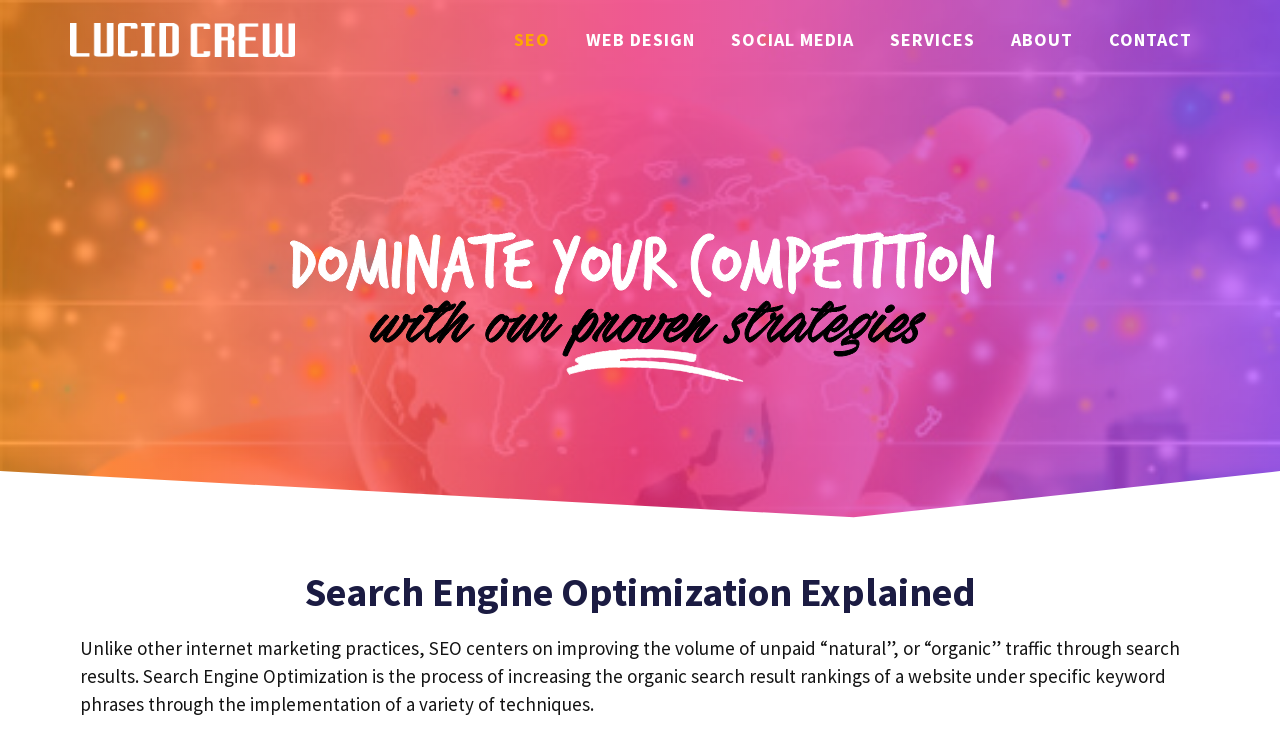

--- FILE ---
content_type: text/html; charset=UTF-8
request_url: https://www.lucidcrew.com/seo/
body_size: 16119
content:
<!DOCTYPE html>
<html lang="en-US" prefix="og: https://ogp.me/ns#">
<head>
	<meta charset="UTF-8">
		<style>img:is([sizes="auto" i], [sizes^="auto," i]) { contain-intrinsic-size: 3000px 1500px }</style>
	<meta name="viewport" content="width=device-width, initial-scale=1">
<!-- Search Engine Optimization by Rank Math - https://rankmath.com/ -->
<title>Search Engine Optimization Explained - Lucid Crew Web Design &amp; SEO</title><link rel="preload" data-rocket-preload as="image" href="https://www.lucidcrew.com/wp-content/uploads/2019/02/austin-seo-experts.jpg" fetchpriority="high">
<meta name="description" content="Unlike other internet marketing practices, SEO centers on improving the volume of unpaid “natural”, or “organic” traffic through search results. Search Engine"/>
<meta name="robots" content="follow, index, max-snippet:-1, max-video-preview:-1, max-image-preview:large"/>
<link rel="canonical" href="https://www.lucidcrew.com/seo/" />
<meta property="og:locale" content="en_US" />
<meta property="og:type" content="article" />
<meta property="og:title" content="Search Engine Optimization Explained - Lucid Crew Web Design &amp; SEO" />
<meta property="og:description" content="Unlike other internet marketing practices, SEO centers on improving the volume of unpaid “natural”, or “organic” traffic through search results. Search Engine" />
<meta property="og:url" content="https://www.lucidcrew.com/seo/" />
<meta property="og:site_name" content="Lucid Crew Web Design &amp; SEO" />
<meta property="article:publisher" content="https://www.facebook.com/lucidcrew" />
<meta property="article:author" content="https://www.facebook.com/wcardinal" />
<meta property="article:tag" content="SEO" />
<meta property="og:updated_time" content="2021-05-24T15:21:46+00:00" />
<meta property="og:image" content="https://www.lucidcrew.com/wp-content/uploads/2019/02/austin-seo-experts.jpg" />
<meta property="og:image:secure_url" content="https://www.lucidcrew.com/wp-content/uploads/2019/02/austin-seo-experts.jpg" />
<meta property="og:image:width" content="533" />
<meta property="og:image:height" content="300" />
<meta property="og:image:alt" content="Search Engine Optimization Explained" />
<meta property="og:image:type" content="image/jpeg" />
<meta name="twitter:card" content="summary_large_image" />
<meta name="twitter:title" content="Search Engine Optimization Explained - Lucid Crew Web Design &amp; SEO" />
<meta name="twitter:description" content="Unlike other internet marketing practices, SEO centers on improving the volume of unpaid “natural”, or “organic” traffic through search results. Search Engine" />
<meta name="twitter:site" content="@lucidcrew" />
<meta name="twitter:creator" content="@lucidcrew" />
<meta name="twitter:image" content="https://www.lucidcrew.com/wp-content/uploads/2019/02/austin-seo-experts.jpg" />
<meta name="twitter:label1" content="Time to read" />
<meta name="twitter:data1" content="3 minutes" />
<!-- /Rank Math WordPress SEO plugin -->

<link href='https://fonts.gstatic.com' crossorigin rel='preconnect' />
<link href='https://fonts.googleapis.com' crossorigin rel='preconnect' />
<link rel="alternate" type="application/rss+xml" title="Lucid Crew Web Design &amp; SEO &raquo; Feed" href="https://www.lucidcrew.com/feed/" />
<link rel="alternate" type="application/rss+xml" title="Lucid Crew Web Design &amp; SEO &raquo; Comments Feed" href="https://www.lucidcrew.com/comments/feed/" />
<script>
window._wpemojiSettings = {"baseUrl":"https:\/\/s.w.org\/images\/core\/emoji\/16.0.1\/72x72\/","ext":".png","svgUrl":"https:\/\/s.w.org\/images\/core\/emoji\/16.0.1\/svg\/","svgExt":".svg","source":{"concatemoji":"https:\/\/www.lucidcrew.com\/wp-includes\/js\/wp-emoji-release.min.js?ver=ea87b36ced0b2687ac9e104ceeaa3c99"}};
/*! This file is auto-generated */
!function(s,n){var o,i,e;function c(e){try{var t={supportTests:e,timestamp:(new Date).valueOf()};sessionStorage.setItem(o,JSON.stringify(t))}catch(e){}}function p(e,t,n){e.clearRect(0,0,e.canvas.width,e.canvas.height),e.fillText(t,0,0);var t=new Uint32Array(e.getImageData(0,0,e.canvas.width,e.canvas.height).data),a=(e.clearRect(0,0,e.canvas.width,e.canvas.height),e.fillText(n,0,0),new Uint32Array(e.getImageData(0,0,e.canvas.width,e.canvas.height).data));return t.every(function(e,t){return e===a[t]})}function u(e,t){e.clearRect(0,0,e.canvas.width,e.canvas.height),e.fillText(t,0,0);for(var n=e.getImageData(16,16,1,1),a=0;a<n.data.length;a++)if(0!==n.data[a])return!1;return!0}function f(e,t,n,a){switch(t){case"flag":return n(e,"\ud83c\udff3\ufe0f\u200d\u26a7\ufe0f","\ud83c\udff3\ufe0f\u200b\u26a7\ufe0f")?!1:!n(e,"\ud83c\udde8\ud83c\uddf6","\ud83c\udde8\u200b\ud83c\uddf6")&&!n(e,"\ud83c\udff4\udb40\udc67\udb40\udc62\udb40\udc65\udb40\udc6e\udb40\udc67\udb40\udc7f","\ud83c\udff4\u200b\udb40\udc67\u200b\udb40\udc62\u200b\udb40\udc65\u200b\udb40\udc6e\u200b\udb40\udc67\u200b\udb40\udc7f");case"emoji":return!a(e,"\ud83e\udedf")}return!1}function g(e,t,n,a){var r="undefined"!=typeof WorkerGlobalScope&&self instanceof WorkerGlobalScope?new OffscreenCanvas(300,150):s.createElement("canvas"),o=r.getContext("2d",{willReadFrequently:!0}),i=(o.textBaseline="top",o.font="600 32px Arial",{});return e.forEach(function(e){i[e]=t(o,e,n,a)}),i}function t(e){var t=s.createElement("script");t.src=e,t.defer=!0,s.head.appendChild(t)}"undefined"!=typeof Promise&&(o="wpEmojiSettingsSupports",i=["flag","emoji"],n.supports={everything:!0,everythingExceptFlag:!0},e=new Promise(function(e){s.addEventListener("DOMContentLoaded",e,{once:!0})}),new Promise(function(t){var n=function(){try{var e=JSON.parse(sessionStorage.getItem(o));if("object"==typeof e&&"number"==typeof e.timestamp&&(new Date).valueOf()<e.timestamp+604800&&"object"==typeof e.supportTests)return e.supportTests}catch(e){}return null}();if(!n){if("undefined"!=typeof Worker&&"undefined"!=typeof OffscreenCanvas&&"undefined"!=typeof URL&&URL.createObjectURL&&"undefined"!=typeof Blob)try{var e="postMessage("+g.toString()+"("+[JSON.stringify(i),f.toString(),p.toString(),u.toString()].join(",")+"));",a=new Blob([e],{type:"text/javascript"}),r=new Worker(URL.createObjectURL(a),{name:"wpTestEmojiSupports"});return void(r.onmessage=function(e){c(n=e.data),r.terminate(),t(n)})}catch(e){}c(n=g(i,f,p,u))}t(n)}).then(function(e){for(var t in e)n.supports[t]=e[t],n.supports.everything=n.supports.everything&&n.supports[t],"flag"!==t&&(n.supports.everythingExceptFlag=n.supports.everythingExceptFlag&&n.supports[t]);n.supports.everythingExceptFlag=n.supports.everythingExceptFlag&&!n.supports.flag,n.DOMReady=!1,n.readyCallback=function(){n.DOMReady=!0}}).then(function(){return e}).then(function(){var e;n.supports.everything||(n.readyCallback(),(e=n.source||{}).concatemoji?t(e.concatemoji):e.wpemoji&&e.twemoji&&(t(e.twemoji),t(e.wpemoji)))}))}((window,document),window._wpemojiSettings);
</script>
<link rel='stylesheet' id='generate-fonts-css' href='//fonts.googleapis.com/css?family=Source+Sans+Pro:regular,700' media='all' />
<style id='wp-emoji-styles-inline-css'>

	img.wp-smiley, img.emoji {
		display: inline !important;
		border: none !important;
		box-shadow: none !important;
		height: 1em !important;
		width: 1em !important;
		margin: 0 0.07em !important;
		vertical-align: -0.1em !important;
		background: none !important;
		padding: 0 !important;
	}
</style>
<link rel='stylesheet' id='wp-block-library-css' href='https://www.lucidcrew.com/wp-includes/css/dist/block-library/style.min.css?ver=ea87b36ced0b2687ac9e104ceeaa3c99' media='all' />
<style id='classic-theme-styles-inline-css'>
/*! This file is auto-generated */
.wp-block-button__link{color:#fff;background-color:#32373c;border-radius:9999px;box-shadow:none;text-decoration:none;padding:calc(.667em + 2px) calc(1.333em + 2px);font-size:1.125em}.wp-block-file__button{background:#32373c;color:#fff;text-decoration:none}
</style>
<style id='global-styles-inline-css'>
:root{--wp--preset--aspect-ratio--square: 1;--wp--preset--aspect-ratio--4-3: 4/3;--wp--preset--aspect-ratio--3-4: 3/4;--wp--preset--aspect-ratio--3-2: 3/2;--wp--preset--aspect-ratio--2-3: 2/3;--wp--preset--aspect-ratio--16-9: 16/9;--wp--preset--aspect-ratio--9-16: 9/16;--wp--preset--color--black: #000000;--wp--preset--color--cyan-bluish-gray: #abb8c3;--wp--preset--color--white: #ffffff;--wp--preset--color--pale-pink: #f78da7;--wp--preset--color--vivid-red: #cf2e2e;--wp--preset--color--luminous-vivid-orange: #ff6900;--wp--preset--color--luminous-vivid-amber: #fcb900;--wp--preset--color--light-green-cyan: #7bdcb5;--wp--preset--color--vivid-green-cyan: #00d084;--wp--preset--color--pale-cyan-blue: #8ed1fc;--wp--preset--color--vivid-cyan-blue: #0693e3;--wp--preset--color--vivid-purple: #9b51e0;--wp--preset--color--contrast: var(--contrast);--wp--preset--color--contrast-2: var(--contrast-2);--wp--preset--color--contrast-3: var(--contrast-3);--wp--preset--color--base: var(--base);--wp--preset--color--base-2: var(--base-2);--wp--preset--color--base-3: var(--base-3);--wp--preset--color--accent: var(--accent);--wp--preset--gradient--vivid-cyan-blue-to-vivid-purple: linear-gradient(135deg,rgba(6,147,227,1) 0%,rgb(155,81,224) 100%);--wp--preset--gradient--light-green-cyan-to-vivid-green-cyan: linear-gradient(135deg,rgb(122,220,180) 0%,rgb(0,208,130) 100%);--wp--preset--gradient--luminous-vivid-amber-to-luminous-vivid-orange: linear-gradient(135deg,rgba(252,185,0,1) 0%,rgba(255,105,0,1) 100%);--wp--preset--gradient--luminous-vivid-orange-to-vivid-red: linear-gradient(135deg,rgba(255,105,0,1) 0%,rgb(207,46,46) 100%);--wp--preset--gradient--very-light-gray-to-cyan-bluish-gray: linear-gradient(135deg,rgb(238,238,238) 0%,rgb(169,184,195) 100%);--wp--preset--gradient--cool-to-warm-spectrum: linear-gradient(135deg,rgb(74,234,220) 0%,rgb(151,120,209) 20%,rgb(207,42,186) 40%,rgb(238,44,130) 60%,rgb(251,105,98) 80%,rgb(254,248,76) 100%);--wp--preset--gradient--blush-light-purple: linear-gradient(135deg,rgb(255,206,236) 0%,rgb(152,150,240) 100%);--wp--preset--gradient--blush-bordeaux: linear-gradient(135deg,rgb(254,205,165) 0%,rgb(254,45,45) 50%,rgb(107,0,62) 100%);--wp--preset--gradient--luminous-dusk: linear-gradient(135deg,rgb(255,203,112) 0%,rgb(199,81,192) 50%,rgb(65,88,208) 100%);--wp--preset--gradient--pale-ocean: linear-gradient(135deg,rgb(255,245,203) 0%,rgb(182,227,212) 50%,rgb(51,167,181) 100%);--wp--preset--gradient--electric-grass: linear-gradient(135deg,rgb(202,248,128) 0%,rgb(113,206,126) 100%);--wp--preset--gradient--midnight: linear-gradient(135deg,rgb(2,3,129) 0%,rgb(40,116,252) 100%);--wp--preset--font-size--small: 13px;--wp--preset--font-size--medium: 20px;--wp--preset--font-size--large: 36px;--wp--preset--font-size--x-large: 42px;--wp--preset--spacing--20: 0.44rem;--wp--preset--spacing--30: 0.67rem;--wp--preset--spacing--40: 1rem;--wp--preset--spacing--50: 1.5rem;--wp--preset--spacing--60: 2.25rem;--wp--preset--spacing--70: 3.38rem;--wp--preset--spacing--80: 5.06rem;--wp--preset--shadow--natural: 6px 6px 9px rgba(0, 0, 0, 0.2);--wp--preset--shadow--deep: 12px 12px 50px rgba(0, 0, 0, 0.4);--wp--preset--shadow--sharp: 6px 6px 0px rgba(0, 0, 0, 0.2);--wp--preset--shadow--outlined: 6px 6px 0px -3px rgba(255, 255, 255, 1), 6px 6px rgba(0, 0, 0, 1);--wp--preset--shadow--crisp: 6px 6px 0px rgba(0, 0, 0, 1);}:where(.is-layout-flex){gap: 0.5em;}:where(.is-layout-grid){gap: 0.5em;}body .is-layout-flex{display: flex;}.is-layout-flex{flex-wrap: wrap;align-items: center;}.is-layout-flex > :is(*, div){margin: 0;}body .is-layout-grid{display: grid;}.is-layout-grid > :is(*, div){margin: 0;}:where(.wp-block-columns.is-layout-flex){gap: 2em;}:where(.wp-block-columns.is-layout-grid){gap: 2em;}:where(.wp-block-post-template.is-layout-flex){gap: 1.25em;}:where(.wp-block-post-template.is-layout-grid){gap: 1.25em;}.has-black-color{color: var(--wp--preset--color--black) !important;}.has-cyan-bluish-gray-color{color: var(--wp--preset--color--cyan-bluish-gray) !important;}.has-white-color{color: var(--wp--preset--color--white) !important;}.has-pale-pink-color{color: var(--wp--preset--color--pale-pink) !important;}.has-vivid-red-color{color: var(--wp--preset--color--vivid-red) !important;}.has-luminous-vivid-orange-color{color: var(--wp--preset--color--luminous-vivid-orange) !important;}.has-luminous-vivid-amber-color{color: var(--wp--preset--color--luminous-vivid-amber) !important;}.has-light-green-cyan-color{color: var(--wp--preset--color--light-green-cyan) !important;}.has-vivid-green-cyan-color{color: var(--wp--preset--color--vivid-green-cyan) !important;}.has-pale-cyan-blue-color{color: var(--wp--preset--color--pale-cyan-blue) !important;}.has-vivid-cyan-blue-color{color: var(--wp--preset--color--vivid-cyan-blue) !important;}.has-vivid-purple-color{color: var(--wp--preset--color--vivid-purple) !important;}.has-black-background-color{background-color: var(--wp--preset--color--black) !important;}.has-cyan-bluish-gray-background-color{background-color: var(--wp--preset--color--cyan-bluish-gray) !important;}.has-white-background-color{background-color: var(--wp--preset--color--white) !important;}.has-pale-pink-background-color{background-color: var(--wp--preset--color--pale-pink) !important;}.has-vivid-red-background-color{background-color: var(--wp--preset--color--vivid-red) !important;}.has-luminous-vivid-orange-background-color{background-color: var(--wp--preset--color--luminous-vivid-orange) !important;}.has-luminous-vivid-amber-background-color{background-color: var(--wp--preset--color--luminous-vivid-amber) !important;}.has-light-green-cyan-background-color{background-color: var(--wp--preset--color--light-green-cyan) !important;}.has-vivid-green-cyan-background-color{background-color: var(--wp--preset--color--vivid-green-cyan) !important;}.has-pale-cyan-blue-background-color{background-color: var(--wp--preset--color--pale-cyan-blue) !important;}.has-vivid-cyan-blue-background-color{background-color: var(--wp--preset--color--vivid-cyan-blue) !important;}.has-vivid-purple-background-color{background-color: var(--wp--preset--color--vivid-purple) !important;}.has-black-border-color{border-color: var(--wp--preset--color--black) !important;}.has-cyan-bluish-gray-border-color{border-color: var(--wp--preset--color--cyan-bluish-gray) !important;}.has-white-border-color{border-color: var(--wp--preset--color--white) !important;}.has-pale-pink-border-color{border-color: var(--wp--preset--color--pale-pink) !important;}.has-vivid-red-border-color{border-color: var(--wp--preset--color--vivid-red) !important;}.has-luminous-vivid-orange-border-color{border-color: var(--wp--preset--color--luminous-vivid-orange) !important;}.has-luminous-vivid-amber-border-color{border-color: var(--wp--preset--color--luminous-vivid-amber) !important;}.has-light-green-cyan-border-color{border-color: var(--wp--preset--color--light-green-cyan) !important;}.has-vivid-green-cyan-border-color{border-color: var(--wp--preset--color--vivid-green-cyan) !important;}.has-pale-cyan-blue-border-color{border-color: var(--wp--preset--color--pale-cyan-blue) !important;}.has-vivid-cyan-blue-border-color{border-color: var(--wp--preset--color--vivid-cyan-blue) !important;}.has-vivid-purple-border-color{border-color: var(--wp--preset--color--vivid-purple) !important;}.has-vivid-cyan-blue-to-vivid-purple-gradient-background{background: var(--wp--preset--gradient--vivid-cyan-blue-to-vivid-purple) !important;}.has-light-green-cyan-to-vivid-green-cyan-gradient-background{background: var(--wp--preset--gradient--light-green-cyan-to-vivid-green-cyan) !important;}.has-luminous-vivid-amber-to-luminous-vivid-orange-gradient-background{background: var(--wp--preset--gradient--luminous-vivid-amber-to-luminous-vivid-orange) !important;}.has-luminous-vivid-orange-to-vivid-red-gradient-background{background: var(--wp--preset--gradient--luminous-vivid-orange-to-vivid-red) !important;}.has-very-light-gray-to-cyan-bluish-gray-gradient-background{background: var(--wp--preset--gradient--very-light-gray-to-cyan-bluish-gray) !important;}.has-cool-to-warm-spectrum-gradient-background{background: var(--wp--preset--gradient--cool-to-warm-spectrum) !important;}.has-blush-light-purple-gradient-background{background: var(--wp--preset--gradient--blush-light-purple) !important;}.has-blush-bordeaux-gradient-background{background: var(--wp--preset--gradient--blush-bordeaux) !important;}.has-luminous-dusk-gradient-background{background: var(--wp--preset--gradient--luminous-dusk) !important;}.has-pale-ocean-gradient-background{background: var(--wp--preset--gradient--pale-ocean) !important;}.has-electric-grass-gradient-background{background: var(--wp--preset--gradient--electric-grass) !important;}.has-midnight-gradient-background{background: var(--wp--preset--gradient--midnight) !important;}.has-small-font-size{font-size: var(--wp--preset--font-size--small) !important;}.has-medium-font-size{font-size: var(--wp--preset--font-size--medium) !important;}.has-large-font-size{font-size: var(--wp--preset--font-size--large) !important;}.has-x-large-font-size{font-size: var(--wp--preset--font-size--x-large) !important;}
:where(.wp-block-post-template.is-layout-flex){gap: 1.25em;}:where(.wp-block-post-template.is-layout-grid){gap: 1.25em;}
:where(.wp-block-columns.is-layout-flex){gap: 2em;}:where(.wp-block-columns.is-layout-grid){gap: 2em;}
:root :where(.wp-block-pullquote){font-size: 1.5em;line-height: 1.6;}
</style>
<link rel='stylesheet' id='generate-widget-areas-css' href='https://www.lucidcrew.com/wp-content/themes/generatepress/assets/css/components/widget-areas.min.css?ver=3.6.0' media='all' />
<link rel='stylesheet' id='generate-style-css' href='https://www.lucidcrew.com/wp-content/themes/generatepress/assets/css/main.min.css?ver=3.6.0' media='all' />
<style id='generate-style-inline-css'>
.is-right-sidebar{width:25%;}.is-left-sidebar{width:30%;}.site-content .content-area{width:100%;}@media (max-width: 992px){.main-navigation .menu-toggle,.sidebar-nav-mobile:not(#sticky-placeholder){display:block;}.main-navigation ul,.gen-sidebar-nav,.main-navigation:not(.slideout-navigation):not(.toggled) .main-nav > ul,.has-inline-mobile-toggle #site-navigation .inside-navigation > *:not(.navigation-search):not(.main-nav){display:none;}.nav-align-right .inside-navigation,.nav-align-center .inside-navigation{justify-content:space-between;}.has-inline-mobile-toggle .mobile-menu-control-wrapper{display:flex;flex-wrap:wrap;}.has-inline-mobile-toggle .inside-header{flex-direction:row;text-align:left;flex-wrap:wrap;}.has-inline-mobile-toggle .header-widget,.has-inline-mobile-toggle #site-navigation{flex-basis:100%;}.nav-float-left .has-inline-mobile-toggle #site-navigation{order:10;}}
.dynamic-author-image-rounded{border-radius:100%;}.dynamic-featured-image, .dynamic-author-image{vertical-align:middle;}.one-container.blog .dynamic-content-template:not(:last-child), .one-container.archive .dynamic-content-template:not(:last-child){padding-bottom:0px;}.dynamic-entry-excerpt > p:last-child{margin-bottom:0px;}
.page-hero{background-color:linear-gradient(to right,rgba(255,127,0,0.72),rgba(243,33,121,0.72) 50%,rgba(167,67,255,0.72));background-image:url(https://www.lucidcrew.com/wp-content/uploads/2019/02/austin-seo-experts.jpg);background-size:cover;background-image:linear-gradient(0deg, linear-gradient(to right,rgba(255,127,0,0.72),rgba(243,33,121,0.72) 50%,rgba(167,67,255,0.72)),linear-gradient(to right,rgba(255,127,0,0.72),rgba(243,33,121,0.72) 50%,rgba(167,67,255,0.72))), url(https://www.lucidcrew.com/wp-content/uploads/2019/02/austin-seo-experts.jpg);background-repeat:no-repeat;color:#ffffff;padding-top:10px;padding-bottom:10%;text-align:center;}.page-hero .inside-page-hero.grid-container{max-width:calc(1200px - 0px - 0px);}.page-hero h1, .page-hero h2, .page-hero h3, .page-hero h4, .page-hero h5, .page-hero h6{color:#ffffff;}.inside-page-hero > *:last-child{margin-bottom:0px;}.page-hero time.updated{display:none;}.page-hero{padding-top:calc(10px + 105px);}.header-wrap{position:absolute;left:0px;right:0px;z-index:10;}.header-wrap .site-header{background:transparent;}@media (max-width:768px){.page-hero{padding-top:calc(10px + 70px);}}
</style>
<link rel='stylesheet' id='generatepress-dynamic-css' href='https://www.lucidcrew.com/wp-content/uploads/generatepress/style.min.css?ver=1748009903' media='all' />
<link rel='stylesheet' id='generate-child-css' href='https://www.lucidcrew.com/wp-content/themes/seo-webdesign/style.css?ver=1628011232' media='all' />
<link rel='stylesheet' id='generateblocks-css' href='https://www.lucidcrew.com/wp-content/uploads/generateblocks/style-2774.css?ver=1748028364' media='all' />
<link rel='stylesheet' id='generate-blog-images-css' href='https://www.lucidcrew.com/wp-content/plugins/gp-premium/blog/functions/css/featured-images.min.css?ver=2.5.2' media='all' />
<link rel='stylesheet' id='generate-offside-css' href='https://www.lucidcrew.com/wp-content/plugins/gp-premium/menu-plus/functions/css/offside.min.css?ver=2.5.2' media='all' />
<style id='generate-offside-inline-css'>
:root{--gp-slideout-width:265px;}.slideout-navigation.main-navigation{background-color:rgba(27,27,66,0.96);}.slideout-navigation.main-navigation .main-nav ul li a{color:#ffffff;font-weight:600;text-transform:uppercase;font-size:20px;}.slideout-navigation.main-navigation ul ul{background-color:rgba(0,0,0,0);}.slideout-navigation.main-navigation .main-nav ul ul li a{color:#ffffff;}.slideout-navigation.main-navigation.do-overlay .main-nav ul ul li a{font-size:1em;font-size:19px;}@media (max-width:768px){.slideout-navigation.main-navigation .main-nav ul li a{font-size:20px;}.slideout-navigation.main-navigation .main-nav ul ul li a{font-size:19px;}}.slideout-navigation.main-navigation .main-nav ul li:not([class*="current-menu-"]):hover > a, .slideout-navigation.main-navigation .main-nav ul li:not([class*="current-menu-"]):focus > a, .slideout-navigation.main-navigation .main-nav ul li.sfHover:not([class*="current-menu-"]) > a{color:#f2f5fa;}.slideout-navigation.main-navigation .main-nav ul ul li:not([class*="current-menu-"]):hover > a, .slideout-navigation.main-navigation .main-nav ul ul li:not([class*="current-menu-"]):focus > a, .slideout-navigation.main-navigation .main-nav ul ul li.sfHover:not([class*="current-menu-"]) > a{background-color:rgba(0,0,0,0);}.slideout-navigation.main-navigation .main-nav ul li[class*="current-menu-"] > a{color:#ffffff;}.slideout-navigation.main-navigation .main-nav ul ul li[class*="current-menu-"] > a{background-color:rgba(0,0,0,0);}.slideout-navigation, .slideout-navigation a{color:#ffffff;}.slideout-navigation button.slideout-exit{color:#ffffff;padding-left:18px;padding-right:18px;}.slide-opened nav.toggled .menu-toggle:before{display:none;}@media (max-width: 992px){.menu-bar-item.slideout-toggle{display:none;}}
</style>
<link rel="https://api.w.org/" href="https://www.lucidcrew.com/wp-json/" /><link rel="alternate" title="JSON" type="application/json" href="https://www.lucidcrew.com/wp-json/wp/v2/pages/2774" /><link rel="EditURI" type="application/rsd+xml" title="RSD" href="https://www.lucidcrew.com/xmlrpc.php?rsd" />

<link rel='shortlink' href='https://www.lucidcrew.com/?p=2774' />
<link rel="alternate" title="oEmbed (JSON)" type="application/json+oembed" href="https://www.lucidcrew.com/wp-json/oembed/1.0/embed?url=https%3A%2F%2Fwww.lucidcrew.com%2Fseo%2F" />
<link rel="alternate" title="oEmbed (XML)" type="text/xml+oembed" href="https://www.lucidcrew.com/wp-json/oembed/1.0/embed?url=https%3A%2F%2Fwww.lucidcrew.com%2Fseo%2F&#038;format=xml" />
<style type="text/css">.broken_link, a.broken_link {
	text-decoration: line-through;
}</style><link rel="icon" href="https://www.lucidcrew.com/wp-content/uploads/2023/08/cropped-image19-32x32.png" sizes="32x32" />
<link rel="icon" href="https://www.lucidcrew.com/wp-content/uploads/2023/08/cropped-image19-192x192.png" sizes="192x192" />
<link rel="apple-touch-icon" href="https://www.lucidcrew.com/wp-content/uploads/2023/08/cropped-image19-180x180.png" />
<meta name="msapplication-TileImage" content="https://www.lucidcrew.com/wp-content/uploads/2023/08/cropped-image19-270x270.png" />
<meta name="generator" content="WP Rocket 3.18.3" data-wpr-features="wpr_oci wpr_desktop" /></head>

<body class="wp-singular page-template-default page page-id-2774 page-parent wp-custom-logo wp-embed-responsive wp-theme-generatepress wp-child-theme-seo-webdesign post-image-aligned-center slideout-enabled slideout-mobile sticky-menu-fade no-sidebar nav-float-right one-container header-aligned-left dropdown-hover full-width-content featured-image-active" itemtype="https://schema.org/WebPage" itemscope>
	<div  class="header-wrap"><a class="screen-reader-text skip-link" href="#content" title="Skip to content">Skip to content</a>		<header class="site-header has-inline-mobile-toggle" id="masthead" aria-label="Site"  itemtype="https://schema.org/WPHeader" itemscope>
			<div  class="inside-header grid-container">
				<div class="site-logo">
					<a href="https://www.lucidcrew.com/" rel="home">
						<img  class="header-image is-logo-image" alt="Lucid Crew Web Design &amp; SEO" src="https://www.lucidcrew.com/wp-content/uploads/2019/01/lucid-crew.png" srcset="https://www.lucidcrew.com/wp-content/uploads/2019/01/lucid-crew.png 1x, https://www.lucidcrew.com/wp-content/uploads/2019/01/lucid-crew.png 2x" width="295" height="45" />
					</a>
				</div>	<nav class="main-navigation mobile-menu-control-wrapper" id="mobile-menu-control-wrapper" aria-label="Mobile Toggle">
				<button data-nav="site-navigation" class="menu-toggle" aria-controls="generate-slideout-menu" aria-expanded="false">
			<span class="gp-icon icon-menu-bars"><svg viewBox="0 0 512 512" aria-hidden="true" xmlns="http://www.w3.org/2000/svg" width="1em" height="1em"><path d="M0 96c0-13.255 10.745-24 24-24h464c13.255 0 24 10.745 24 24s-10.745 24-24 24H24c-13.255 0-24-10.745-24-24zm0 160c0-13.255 10.745-24 24-24h464c13.255 0 24 10.745 24 24s-10.745 24-24 24H24c-13.255 0-24-10.745-24-24zm0 160c0-13.255 10.745-24 24-24h464c13.255 0 24 10.745 24 24s-10.745 24-24 24H24c-13.255 0-24-10.745-24-24z" /></svg><svg viewBox="0 0 512 512" aria-hidden="true" xmlns="http://www.w3.org/2000/svg" width="1em" height="1em"><path d="M71.029 71.029c9.373-9.372 24.569-9.372 33.942 0L256 222.059l151.029-151.03c9.373-9.372 24.569-9.372 33.942 0 9.372 9.373 9.372 24.569 0 33.942L289.941 256l151.03 151.029c9.372 9.373 9.372 24.569 0 33.942-9.373 9.372-24.569 9.372-33.942 0L256 289.941l-151.029 151.03c-9.373 9.372-24.569 9.372-33.942 0-9.372-9.373-9.372-24.569 0-33.942L222.059 256 71.029 104.971c-9.372-9.373-9.372-24.569 0-33.942z" /></svg></span><span class="screen-reader-text">Menu</span>		</button>
	</nav>
			<nav class="main-navigation sub-menu-right" id="site-navigation" aria-label="Primary"  itemtype="https://schema.org/SiteNavigationElement" itemscope>
			<div class="inside-navigation grid-container">
								<button class="menu-toggle" aria-controls="generate-slideout-menu" aria-expanded="false">
					<span class="gp-icon icon-menu-bars"><svg viewBox="0 0 512 512" aria-hidden="true" xmlns="http://www.w3.org/2000/svg" width="1em" height="1em"><path d="M0 96c0-13.255 10.745-24 24-24h464c13.255 0 24 10.745 24 24s-10.745 24-24 24H24c-13.255 0-24-10.745-24-24zm0 160c0-13.255 10.745-24 24-24h464c13.255 0 24 10.745 24 24s-10.745 24-24 24H24c-13.255 0-24-10.745-24-24zm0 160c0-13.255 10.745-24 24-24h464c13.255 0 24 10.745 24 24s-10.745 24-24 24H24c-13.255 0-24-10.745-24-24z" /></svg><svg viewBox="0 0 512 512" aria-hidden="true" xmlns="http://www.w3.org/2000/svg" width="1em" height="1em"><path d="M71.029 71.029c9.373-9.372 24.569-9.372 33.942 0L256 222.059l151.029-151.03c9.373-9.372 24.569-9.372 33.942 0 9.372 9.373 9.372 24.569 0 33.942L289.941 256l151.03 151.029c9.372 9.373 9.372 24.569 0 33.942-9.373 9.372-24.569 9.372-33.942 0L256 289.941l-151.029 151.03c-9.373 9.372-24.569 9.372-33.942 0-9.372-9.373-9.372-24.569 0-33.942L222.059 256 71.029 104.971c-9.372-9.373-9.372-24.569 0-33.942z" /></svg></span><span class="screen-reader-text">Menu</span>				</button>
				<div id="primary-menu" class="main-nav"><ul id="menu-main" class=" menu sf-menu"><li id="menu-item-3551" class="menu-item menu-item-type-post_type menu-item-object-page current-menu-item page_item page-item-2774 current_page_item menu-item-3551"><a href="https://www.lucidcrew.com/seo/" aria-current="page">SEO</a></li>
<li id="menu-item-3553" class="menu-item menu-item-type-post_type menu-item-object-page menu-item-3553"><a href="https://www.lucidcrew.com/web-design/">Web Design</a></li>
<li id="menu-item-3766" class="menu-item menu-item-type-post_type menu-item-object-page menu-item-3766"><a href="https://www.lucidcrew.com/social-media-marketing/">Social Media</a></li>
<li id="menu-item-3550" class="menu-item menu-item-type-post_type menu-item-object-page menu-item-3550"><a href="https://www.lucidcrew.com/services/">Services</a></li>
<li id="menu-item-3555" class="menu-item menu-item-type-post_type menu-item-object-page menu-item-3555"><a href="https://www.lucidcrew.com/about/">About</a></li>
<li id="menu-item-3556" class="menu-item menu-item-type-post_type menu-item-object-page menu-item-3556"><a href="https://www.lucidcrew.com/contact/">Contact</a></li>
</ul></div>			</div>
		</nav>
					</div>
		</header>
		</div><!-- .header-wrap --><div  class="page-hero  seo-header">
					<div  class="inside-page-hero grid-container grid-parent">
						<img class="aligncenter size-full wp-image-2447" alt="SEO Consultants" src="/wp-content/uploads/2019/02/austin-seo-heading.png" alt="" width="937" height="287" />

					</div>
				</div><div  class="gb-container gb-container-b7998902"><div  class="gb-inside-container"></div><div  class="gb-shapes"><div  class="gb-shape gb-shape-1"><svg xmlns="http://www.w3.org/2000/svg" viewBox="0 0 1200 100" preserveAspectRatio="none"><path d="M1200 100H0V0l400 77.2L1200 0z"/></svg></div></div></div>
	<div  class="site grid-container container hfeed" id="page">
				<div  class="site-content" id="content">
			
	<div  class="content-area" id="primary">
		<main class="site-main" id="main">
			
<article id="post-2774" class="post-2774 page type-page status-publish has-post-thumbnail tag-seo" itemtype="https://schema.org/CreativeWork" itemscope>
	<div class="inside-article">
		
		<div class="entry-content" itemprop="text">
			<div class="gb-container gb-container-7ec21b02"><div class="gb-inside-container">

<h1 class="has-text-align-center wp-block-heading">Search Engine Optimization Explained</h1>



<p>Unlike other internet marketing practices, SEO centers on improving the volume of unpaid “natural”, or “organic” traffic through search results. Search Engine Optimization is the process of increasing the organic search result rankings of a website under specific keyword phrases through the implementation of a variety of techniques.</p>



<p>The goal of SEO strategies is to have a website rank higher in search engine results for the targeted keyword phrases. The assumption is that by ranking higher in search results, a website will receive more visitors and a stronger online presence.</p>



<div class="wp-block-image"><figure class="aligncenter size-large"><img fetchpriority="high" decoding="async" width="641" height="413" src="https://www.lucidcrew.com/wp-content/uploads/2019/02/seo-diagram.png" alt="" class="wp-image-2487" srcset="https://www.lucidcrew.com/wp-content/uploads/2019/02/seo-diagram.png 641w, https://www.lucidcrew.com/wp-content/uploads/2019/02/seo-diagram-300x193.png 300w" sizes="(max-width: 641px) 100vw, 641px" /></figure></div>

</div><div class="gb-shapes"><div class="gb-shape gb-shape-1"><svg xmlns="http://www.w3.org/2000/svg" viewBox="0 0 1200 100" preserveAspectRatio="none"><path d="M1200 100H0V0l400 77.2L1200 0z"/></svg></div></div></div>

<div class="gb-container gb-container-d2f481be dark-block"><div class="gb-inside-container">

<h2 class="has-text-align-center wp-block-heading">Why is SEO Important?</h2>



<p>From a marketing perspective, SEO considers how search engines (most importantly Google) function and what they value. The process of optimizing a website most often deals with adjusting the content and HTML code of a website to match a search engine’s algorithmic priorities. An algorithm is a mathematical equation with well over one hundred criteria used by search engines to determine search results rankings whenever a search is conducted. The aim of the algorithm is to display the websites most relevant to the search query in order or relevance.</p>



<div class="wp-block-columns is-layout-flex wp-container-core-columns-is-layout-9d6595d7 wp-block-columns-is-layout-flex">
<div class="wp-block-column is-layout-flow wp-block-column-is-layout-flow" style="flex-basis:25%"></div>



<div class="wp-block-column is-layout-flow wp-block-column-is-layout-flow" style="flex-basis:50%">
<figure class="wp-block-embed is-type-video is-provider-youtube wp-block-embed-youtube wp-embed-aspect-16-9 wp-has-aspect-ratio"><div class="wp-block-embed__wrapper">
<iframe title="Austin SEO Consultant (512) 853-9693 Advertising Agencies &amp; Web Design" width="1200" height="675" src="https://www.youtube.com/embed/mgdaGiH7oRg?feature=oembed" frameborder="0" allow="accelerometer; autoplay; clipboard-write; encrypted-media; gyroscope; picture-in-picture" allowfullscreen></iframe>
</div></figure>
</div>



<div class="wp-block-column is-layout-flow wp-block-column-is-layout-flow" style="flex-basis:25%"></div>
</div>



<div class="wp-block-buttons is-content-justification-center is-layout-flex wp-block-buttons-is-layout-flex">
<div class="wp-block-button"><a class="wp-block-button__link has-black-color has-luminous-vivid-amber-background-color has-text-color has-background" href="/discovery-form/" style="border-radius:10px">Get Started</a></div>
</div>

</div></div>

<div class="gb-container gb-container-26304a6b"><div class="gb-inside-container">

<h2 class="has-text-align-center wp-block-heading">High Search Engine Rankings and Quality Traffic</h2>



<p>High search engine rankings and quality traffic come hand in hand. Data shows that consumers rarely search beyond the first two pages of search results therefore having your website rank as high as possible is imperative. One of the major benefits of a successful SEO campaign is that your website will be found by consumers who are actively looking for the product or service which you are offering making SEO a very targeted marketing initiative.</p>



<div class="wp-block-image"><figure class="aligncenter size-large"><img decoding="async" width="650" height="290" src="https://www.lucidcrew.com/wp-content/uploads/2021/04/google-analytics-chart.jpg" alt="" class="wp-image-3281" srcset="https://www.lucidcrew.com/wp-content/uploads/2021/04/google-analytics-chart.jpg 650w, https://www.lucidcrew.com/wp-content/uploads/2021/04/google-analytics-chart-300x134.jpg 300w" sizes="(max-width: 650px) 100vw, 650px" /></figure></div>

</div><div class="gb-shapes"><div class="gb-shape gb-shape-1"><svg xmlns="http://www.w3.org/2000/svg" viewBox="0 0 1200 100" preserveAspectRatio="none"><path d="M1200 100H0V0l400 77.2L1200 0z"/></svg></div></div></div>

<div class="gb-container gb-container-1b35d1a2 dark-block"><div class="gb-inside-container">

<h3 class="has-text-align-center wp-block-heading">Basic SEO Practices</h3>



<p>While in total there are hundreds of factors which influence the ranking position of your website there are a few basic practices which if followed correctly can have a positive impact on the amount of visitors your website attracts. Some of these basic practices are:</p>



<hr class="wp-block-separator"/>



<h4 class="has-text-align-center wp-block-heading">Effective, Well-written Content</h4>



<p>Before creating content you should clearly identify which keyword phrases your customers use. These are the keyword phrases you will be targeting. Once you have identified the precise keyword phrases your customers use it is imperative that you use and repeat these main phrases frequently throughout your content. This will establish a strong keyword density which will result in search engines correctly understanding the topic of your website and ranking it accordingly.</p>



<hr class="wp-block-separator"/>



<h4 class="has-text-align-center wp-block-heading">One-way, Inbound Links</h4>



<p>Think of links as the roads of the internet. The more roads leading to your business the better right? Ideally, you also want those roads to be quality roads which people enjoy driving on rather than narrow dirt roads for example. This is how search engines view links. The more links pointing to your website coming from websites with quality content the higher search engines will rank your website. It’s also important to ensure that each link has been made properly using the ideal anchor text and the link should be surrounded by relevant content including the keywords your SEO campaign is targeting.</p>



<hr class="wp-block-separator"/>



<h4 class="has-text-align-center wp-block-heading">(X)HTML Coding</h4>



<p>The ideal usage of (X)HTML coding is essential as it allows you to add emphasis to particular keywords throughout your website. This is important in several areas of the coding including text, images, headers, and titles.</p>

</div></div>

<div class="gb-container gb-container-0a1199d2"><div class="gb-inside-container">

<h2 class="has-text-align-center wp-block-heading">What to Expect from Lucid Crew</h2>



<div class="wp-block-columns is-layout-flex wp-container-core-columns-is-layout-9d6595d7 wp-block-columns-is-layout-flex">
<div class="wp-block-column is-layout-flow wp-block-column-is-layout-flow" style="flex-basis:25%"></div>



<div class="wp-block-column is-layout-flow wp-block-column-is-layout-flow" style="flex-basis:50%">
<ul class="wp-block-list"><li>First-page organic search results rankings</li><li>Local ads management</li><li>Long term Search Engine Optimization initiatives</li><li>A dedicated account manager at your disposal</li><li>Conversion optimization to get the most out of your marketing efforts</li></ul>



<div class="wp-block-image"><figure class="aligncenter size-large"><img loading="lazy" decoding="async" width="433" height="937" src="https://www.lucidcrew.com/wp-content/uploads/2021/05/google-my-business-stats.jpg" alt="" class="wp-image-3885" srcset="https://www.lucidcrew.com/wp-content/uploads/2021/05/google-my-business-stats.jpg 433w, https://www.lucidcrew.com/wp-content/uploads/2021/05/google-my-business-stats-139x300.jpg 139w" sizes="auto, (max-width: 433px) 100vw, 433px" /></figure></div>
</div>



<div class="wp-block-column is-layout-flow wp-block-column-is-layout-flow" style="flex-basis:25%"></div>
</div>

</div></div>

<div class="gb-container gb-container-33a959a1 dark-block"><div class="gb-inside-container">

<h3 class="has-text-align-center wp-block-heading">What To Do Next</h3>



<p>We pride ourselves on delivering ongoing search engine marketing results to our customers. We have built a track record of implementing internet marketing initiatives which result in the consistent growth of our customers&#8217; business. Unfortunately, we cannot help all businesses! To find out if Lucid Crew can help your business, please read our criteria &amp; fill out our Discovery Form so that we completely understand your business.</p>



<div class="wp-block-buttons is-content-justification-center is-layout-flex wp-block-buttons-is-layout-flex">
<div class="wp-block-button"><a class="wp-block-button__link has-luminous-vivid-amber-background-color has-background" href="/discovery-form/" style="border-radius:10px">Setup a Free Consultation</a></div>
</div>

</div></div>

<div class="gb-container gb-container-829539ff"><div class="gb-inside-container">

<h2 class="gb-headline gb-headline-f721a348 gb-headline-text">Recent SEO Blog</h2>



<style>.wp-show-posts-columns#wpsp-3991 {margin-left: -2em; }.wp-show-posts-columns#wpsp-3991 .wp-show-posts-inner {margin: 0 0 2em 2em; }</style><section id="wpsp-3991" class=" wp-show-posts-columns wp-show-posts" style=""><article class=" wp-show-posts-single post-3063 post type-post status-publish format-standard has-post-thumbnail hentry category-seo category-web-design wpsp-col-4" itemtype="http://schema.org/CreativeWork" itemscope><div class="wp-show-posts-inner" style="">		<div class="wp-show-posts-image  wpsp-image-center ">
			<a href="https://www.lucidcrew.com/does-this-sound-like-your-web-designer/" title="Does This Sound Like Your Web Designer?"><img loading="lazy" decoding="async" width="800" height="300" src="https://www.lucidcrew.com/wp-content/uploads/2021/10/fig-06-10-2021_19-23-50.jpg" class="attachment-full size-full wp-post-image" alt="misinformation seo" itemprop="image" srcset="https://www.lucidcrew.com/wp-content/uploads/2021/10/fig-06-10-2021_19-23-50.jpg 800w, https://www.lucidcrew.com/wp-content/uploads/2021/10/fig-06-10-2021_19-23-50-300x113.jpg 300w, https://www.lucidcrew.com/wp-content/uploads/2021/10/fig-06-10-2021_19-23-50-768x288.jpg 768w" sizes="auto, (max-width: 800px) 100vw, 800px" /></a>		</div>
								<header class="wp-show-posts-entry-header">
							<h4 class="wp-show-posts-entry-title" itemprop="headline"><a href="https://www.lucidcrew.com/does-this-sound-like-your-web-designer/" rel="bookmark">Does This Sound Like Your Web Designer?</a></h4>						</header><!-- .entry-header -->
											<div class="wp-show-posts-entry-summary" itemprop="text">
							<p>Your Web Designers&#8217; Misinformation on SEO I’ve said it before elsewhere; not sure if I’ve said it here yet, though. So just in case, I’ll say it again: just because&#8230;</p>
						</div><!-- .entry-summary -->
					</div><!-- wp-show-posts-inner --></article><article class=" wp-show-posts-single post-4379 post type-post status-publish format-standard has-post-thumbnail hentry category-seo wpsp-col-4" itemtype="http://schema.org/CreativeWork" itemscope><div class="wp-show-posts-inner" style="">		<div class="wp-show-posts-image  wpsp-image-center ">
			<a href="https://www.lucidcrew.com/what-is-local-seo/" title="What is Local SEO?"><img loading="lazy" decoding="async" width="820" height="312" src="https://www.lucidcrew.com/wp-content/uploads/2021/06/what-is-local-seo.jpg" class="attachment-full size-full wp-post-image" alt="Local SEO Explained" itemprop="image" srcset="https://www.lucidcrew.com/wp-content/uploads/2021/06/what-is-local-seo.jpg 820w, https://www.lucidcrew.com/wp-content/uploads/2021/06/what-is-local-seo-300x114.jpg 300w, https://www.lucidcrew.com/wp-content/uploads/2021/06/what-is-local-seo-768x292.jpg 768w" sizes="auto, (max-width: 820px) 100vw, 820px" /></a>		</div>
								<header class="wp-show-posts-entry-header">
							<h4 class="wp-show-posts-entry-title" itemprop="headline"><a href="https://www.lucidcrew.com/what-is-local-seo/" rel="bookmark">What is Local SEO?</a></h4>						</header><!-- .entry-header -->
											<div class="wp-show-posts-entry-summary" itemprop="text">
							<p>Google Local Listings Explained Confused? Don’t be, it’s actually quite simple to understand once I explain it to you. Have you ever done a Google search for a local business?&#8230;</p>
						</div><!-- .entry-summary -->
					</div><!-- wp-show-posts-inner --></article><article class=" wp-show-posts-single post-4343 post type-post status-publish format-standard has-post-thumbnail hentry category-seo wpsp-col-4" itemtype="http://schema.org/CreativeWork" itemscope><div class="wp-show-posts-inner" style="">		<div class="wp-show-posts-image  wpsp-image-center ">
			<a href="https://www.lucidcrew.com/search-intent/" title="Google Ranks Based on Searchers Intent"><img loading="lazy" decoding="async" width="820" height="312" src="https://www.lucidcrew.com/wp-content/uploads/2021/05/search-intent.jpg" class="attachment-full size-full wp-post-image" alt="User Intent Search" itemprop="image" srcset="https://www.lucidcrew.com/wp-content/uploads/2021/05/search-intent.jpg 820w, https://www.lucidcrew.com/wp-content/uploads/2021/05/search-intent-300x114.jpg 300w, https://www.lucidcrew.com/wp-content/uploads/2021/05/search-intent-768x292.jpg 768w" sizes="auto, (max-width: 820px) 100vw, 820px" /></a>		</div>
								<header class="wp-show-posts-entry-header">
							<h4 class="wp-show-posts-entry-title" itemprop="headline"><a href="https://www.lucidcrew.com/search-intent/" rel="bookmark">Google Ranks Based on Searchers Intent</a></h4>						</header><!-- .entry-header -->
											<div class="wp-show-posts-entry-summary" itemprop="text">
							<p>Focus Your SEO on Search Intent User intent is not a new concept in SEO but it is probably true to say that it is a neglected component of many&#8230;</p>
						</div><!-- .entry-summary -->
					</div><!-- wp-show-posts-inner --></article><article class=" wp-show-posts-single post-4312 post type-post status-publish format-standard has-post-thumbnail hentry category-seo wpsp-col-4" itemtype="http://schema.org/CreativeWork" itemscope><div class="wp-show-posts-inner" style="">		<div class="wp-show-posts-image  wpsp-image-center ">
			<a href="https://www.lucidcrew.com/why-designers-need-seo/" title="Why Designers Need to Know SEO"><img loading="lazy" decoding="async" width="820" height="312" src="https://www.lucidcrew.com/wp-content/uploads/2021/05/seo-for-designers.jpg" class="attachment-full size-full wp-post-image" alt="Designers Need SEO" itemprop="image" srcset="https://www.lucidcrew.com/wp-content/uploads/2021/05/seo-for-designers.jpg 820w, https://www.lucidcrew.com/wp-content/uploads/2021/05/seo-for-designers-300x114.jpg 300w, https://www.lucidcrew.com/wp-content/uploads/2021/05/seo-for-designers-768x292.jpg 768w" sizes="auto, (max-width: 820px) 100vw, 820px" /></a>		</div>
								<header class="wp-show-posts-entry-header">
							<h4 class="wp-show-posts-entry-title" itemprop="headline"><a href="https://www.lucidcrew.com/why-designers-need-seo/" rel="bookmark">Why Designers Need to Know SEO</a></h4>						</header><!-- .entry-header -->
											<div class="wp-show-posts-entry-summary" itemprop="text">
							<p>Websites Cannot Be Designed Without SEO Knowledge One thing that really frustrates our colleagues in the digital marketing industry is the lack of basic SEO knowledge among web designers. Many&#8230;</p>
						</div><!-- .entry-summary -->
					</div><!-- wp-show-posts-inner --></article><article class=" wp-show-posts-single post-3318 post type-post status-publish format-standard has-post-thumbnail hentry category-seo wpsp-col-4" itemtype="http://schema.org/CreativeWork" itemscope><div class="wp-show-posts-inner" style="">		<div class="wp-show-posts-image  wpsp-image-center ">
			<a href="https://www.lucidcrew.com/seo-mistakes-harm-business/" title="SEO Mistakes that are Harming Your Business"><img loading="lazy" decoding="async" width="820" height="312" src="https://www.lucidcrew.com/wp-content/uploads/2021/04/seo-mistakes-harm-business.jpg" class="attachment-full size-full wp-post-image" alt="seo mistakes to avoid" itemprop="image" srcset="https://www.lucidcrew.com/wp-content/uploads/2021/04/seo-mistakes-harm-business.jpg 820w, https://www.lucidcrew.com/wp-content/uploads/2021/04/seo-mistakes-harm-business-300x114.jpg 300w, https://www.lucidcrew.com/wp-content/uploads/2021/04/seo-mistakes-harm-business-768x292.jpg 768w" sizes="auto, (max-width: 820px) 100vw, 820px" /></a>		</div>
								<header class="wp-show-posts-entry-header">
							<h4 class="wp-show-posts-entry-title" itemprop="headline"><a href="https://www.lucidcrew.com/seo-mistakes-harm-business/" rel="bookmark">SEO Mistakes that are Harming Your Business</a></h4>						</header><!-- .entry-header -->
											<div class="wp-show-posts-entry-summary" itemprop="text">
							<p>Together with a good content strategy, search engine optimization is the most important way for entrepreneurs to attract visitors to their websites, and increase their company’s conversions and sales. Since&#8230;</p>
						</div><!-- .entry-summary -->
					</div><!-- wp-show-posts-inner --></article><article class=" wp-show-posts-single post-3016 post type-post status-publish format-standard has-post-thumbnail hentry category-seo wpsp-col-4" itemtype="http://schema.org/CreativeWork" itemscope><div class="wp-show-posts-inner" style="">		<div class="wp-show-posts-image  wpsp-image-center ">
			<a href="https://www.lucidcrew.com/video-search-engine-optimization-seo/" title="The Use of Video for Search Engine Optimization (SEO)"><img loading="lazy" decoding="async" width="820" height="312" src="https://www.lucidcrew.com/wp-content/uploads/2020/09/youtube-video-seo.jpg" class="attachment-full size-full wp-post-image" alt="Video for Search Engine Optimization" itemprop="image" srcset="https://www.lucidcrew.com/wp-content/uploads/2020/09/youtube-video-seo.jpg 820w, https://www.lucidcrew.com/wp-content/uploads/2020/09/youtube-video-seo-300x114.jpg 300w, https://www.lucidcrew.com/wp-content/uploads/2020/09/youtube-video-seo-768x292.jpg 768w" sizes="auto, (max-width: 820px) 100vw, 820px" /></a>		</div>
								<header class="wp-show-posts-entry-header">
							<h4 class="wp-show-posts-entry-title" itemprop="headline"><a href="https://www.lucidcrew.com/video-search-engine-optimization-seo/" rel="bookmark">The Use of Video for Search Engine Optimization (SEO)</a></h4>						</header><!-- .entry-header -->
											<div class="wp-show-posts-entry-summary" itemprop="text">
							<p>Statistics show that 17% of people spend less than four seconds on a website, but they are willing to spend approximately 2.7 minutes watching a video online. Quite the dichotomy,&#8230;</p>
						</div><!-- .entry-summary -->
					</div><!-- wp-show-posts-inner --></article><div class="wpsp-clear"></div></section><!-- .wp-show-posts -->

</div></div>

<div class="gb-container gb-container-ba5c1d82"><div class="gb-inside-container">

<h3 class="has-text-align-center wp-block-heading">We Help Businesses in These Cities &amp; Beyond</h3>



<p class="has-text-align-center">Learn Even More About How We Help Businesses in Your Area with Digital Marketing Services:</p>



<div style="height:30px" aria-hidden="true" class="wp-block-spacer"></div>



<div class="wp-block-columns is-layout-flex wp-container-core-columns-is-layout-9d6595d7 wp-block-columns-is-layout-flex">
<div class="wp-block-column is-vertically-aligned-center is-layout-flow wp-block-column-is-layout-flow" style="flex-basis:16%">
<p class="has-text-align-center"><strong>Austin, TX</strong></p>
</div>



<div class="wp-block-column is-vertically-aligned-center is-layout-flow wp-block-column-is-layout-flow" style="flex-basis:16%">
<p class="has-text-align-center"><strong><a href="https://www.lucidcrew.com/houston-web-design/">Houston, TX</a></strong></p>
</div>



<div class="wp-block-column is-vertically-aligned-center is-layout-flow wp-block-column-is-layout-flow" style="flex-basis:16%">
<p class="has-text-align-center"><strong><a href="https://www.lucidcrew.com/memphis-web-design/">Memphis, TN</a></strong></p>
</div>



<div class="wp-block-column is-layout-flow wp-block-column-is-layout-flow" style="flex-basis:16%">
<p class="has-text-align-center"><strong><a href="https://www.lucidcrew.com/louisville-web-design/">Louisville, KY</a></strong></p>
</div>



<div class="wp-block-column is-layout-flow wp-block-column-is-layout-flow" style="flex-basis:16%">
<p class="has-text-align-center"><strong><a href="https://www.lucidcrew.com/web-design-orlando/">Orlando, FL</a></strong></p>
</div>



<div class="wp-block-column is-vertically-aligned-center is-layout-flow wp-block-column-is-layout-flow" style="flex-basis:16%">
<p class="has-text-align-center"><strong><a href="https://www.lucidcrew.com/charlotte-web-design/">Charlotte, NC</a></strong></p>
</div>



<div class="wp-block-column is-vertically-aligned-center is-layout-flow wp-block-column-is-layout-flow" style="flex-basis:16%">
<p class="has-text-align-center"><strong><a href="https://www.lucidcrew.com/amarillo-web-design/">Amarillo, TX</a></strong></p>
</div>
</div>



<div class="wp-block-image"><figure class="aligncenter size-large"><img loading="lazy" decoding="async" width="415" height="340" src="https://www.lucidcrew.com/wp-content/uploads/2021/05/local-search-marketing.png" alt="" class="wp-image-3952" srcset="https://www.lucidcrew.com/wp-content/uploads/2021/05/local-search-marketing.png 415w, https://www.lucidcrew.com/wp-content/uploads/2021/05/local-search-marketing-300x246.png 300w" sizes="auto, (max-width: 415px) 100vw, 415px" /></figure></div>

</div></div>


<p></p>
		</div>

			</div>
</article>
		</main>
	</div>

	
	</div>
</div>


<div class="site-footer">
	<div class="gb-container gb-container-8ea0a712 dark-block"><div class="gb-inside-container">
<div class="gb-grid-wrapper gb-grid-wrapper-625e6116">
<div class="gb-grid-column gb-grid-column-08e508e0"><div class="gb-container gb-container-08e508e0"><div class="gb-inside-container">
<div class="wp-block-image">
<figure class="alignleft size-large is-resized"><img loading="lazy" decoding="async" width="224" height="82" src="https://www.lucidcrew.com/wp-content/uploads/2021/05/lucid-crew-web-design-austin.png" alt="" class="wp-image-4118" style="width:224px;height:82px"/></figure></div>


<div style="height:20px" aria-hidden="true" class="wp-block-spacer"></div>



<h4 class="gb-headline gb-headline-622fc3e1 gb-headline-text">Reach out to us for a consultation.</h4>



<p class="gb-headline gb-headline-cb7c3c96 gb-headline-text">Lucid Crew provides a full range of digital marketing services. With Lucid Crew, you can attract, impress, and convert more online leads with proven results.</p>


<div class="gb-button-wrapper gb-button-wrapper-bf52e756">

<a class="gb-button gb-button-a9c9002d gb-button-text" href="https://www.lucidcrew.com/contact/">Contact Us</a>

</div>
</div></div></div>

<div class="gb-grid-column gb-grid-column-c67101ac"><div class="gb-container gb-container-c67101ac"><div class="gb-inside-container">

<h3 class="wp-block-heading has-base-3-color has-text-color has-link-color wp-elements-0c31a3234c981c37aa874a8cfe462fd1">From the Blog</h3>


<ul class="wp-block-latest-posts__list wp-block-latest-posts"><li><a class="wp-block-latest-posts__post-title" href="https://www.lucidcrew.com/local-service-ads-orthodontics/">How to Make Local Service Ads Work for Your Orthodontic Practice</a></li>
<li><a class="wp-block-latest-posts__post-title" href="https://www.lucidcrew.com/conversion-for-family-law-websites/">Client Conversion for Family Law Websites</a></li>
<li><a class="wp-block-latest-posts__post-title" href="https://www.lucidcrew.com/red-flags-hiring-wordpress-developer/">Red Flags When Hiring a WordPress Developer</a></li>
<li><a class="wp-block-latest-posts__post-title" href="https://www.lucidcrew.com/google-local-services-ads-for-lawyers/">Google Local Services Ads for Lawyers</a></li>
<li><a class="wp-block-latest-posts__post-title" href="https://www.lucidcrew.com/best-dental-implant-websites/">Top 8 Dental Implant Web Designs</a></li>
</ul>
</div></div></div>

<div class="gb-grid-column gb-grid-column-fa4f993b"><div class="gb-container gb-container-fa4f993b"><div class="gb-inside-container">
<div class="gb-button-wrapper gb-button-wrapper-b0e77445">

<a class="gb-button gb-button-16560e2c" href="https://www.instagram.com/lucidcrew/" aria-label="instagram link"><span class="gb-icon"><svg xmlns="http://www.w3.org/2000/svg" viewBox="0 0 448 512" width="1em" height="1em" aria-hidden="true"><path d="M224.1 141c-63.6 0-114.9 51.3-114.9 114.9s51.3 114.9 114.9 114.9S339 319.5 339 255.9 287.7 141 224.1 141zm0 189.6c-41.1 0-74.7-33.5-74.7-74.7s33.5-74.7 74.7-74.7 74.7 33.5 74.7 74.7-33.6 74.7-74.7 74.7zm146.4-194.3c0 14.9-12 26.8-26.8 26.8-14.9 0-26.8-12-26.8-26.8s12-26.8 26.8-26.8 26.8 12 26.8 26.8zm76.1 27.2c-1.7-35.9-9.9-67.7-36.2-93.9-26.2-26.2-58-34.4-93.9-36.2-37-2.1-147.9-2.1-184.9 0-35.8 1.7-67.6 9.9-93.9 36.1s-34.4 58-36.2 93.9c-2.1 37-2.1 147.9 0 184.9 1.7 35.9 9.9 67.7 36.2 93.9s58 34.4 93.9 36.2c37 2.1 147.9 2.1 184.9 0 35.9-1.7 67.7-9.9 93.9-36.2 26.2-26.2 34.4-58 36.2-93.9 2.1-37 2.1-147.8 0-184.8zM398.8 388c-7.8 19.6-22.9 34.7-42.6 42.6-29.5 11.7-99.5 9-132.1 9s-102.7 2.6-132.1-9c-19.6-7.8-34.7-22.9-42.6-42.6-11.7-29.5-9-99.5-9-132.1s-2.6-102.7 9-132.1c7.8-19.6 22.9-34.7 42.6-42.6 29.5-11.7 99.5-9 132.1-9s102.7-2.6 132.1 9c19.6 7.8 34.7 22.9 42.6 42.6 11.7 29.5 9 99.5 9 132.1s2.7 102.7-9 132.1z" fill="currentColor"></path></svg></span></a>



<a class="gb-button gb-button-9a533ee7" href="http://twitter.com/lucidcrew" aria-label="twitter link"><span class="gb-icon"><svg xmlns="http://www.w3.org/2000/svg" viewBox="0 0 512 512" width="1em" height="1em" aria-hidden="true"><path d="M459.37 151.716c.325 4.548.325 9.097.325 13.645 0 138.72-105.583 298.558-298.558 298.558-59.452 0-114.68-17.219-161.137-47.106 8.447.974 16.568 1.299 25.34 1.299 49.055 0 94.213-16.568 130.274-44.832-46.132-.975-84.792-31.188-98.112-72.772 6.498.974 12.995 1.624 19.818 1.624 9.421 0 18.843-1.3 27.614-3.573-48.081-9.747-84.143-51.98-84.143-102.985v-1.299c13.969 7.797 30.214 12.67 47.431 13.319-28.264-18.843-46.781-51.005-46.781-87.391 0-19.492 5.197-37.36 14.294-52.954 51.655 63.675 129.3 105.258 216.365 109.807-1.624-7.797-2.599-15.918-2.599-24.04 0-57.828 46.782-104.934 104.934-104.934 30.213 0 57.502 12.67 76.67 33.137 23.715-4.548 46.456-13.32 66.599-25.34-7.798 24.366-24.366 44.833-46.132 57.827 21.117-2.273 41.584-8.122 60.426-16.243-14.292 20.791-32.161 39.308-52.628 54.253z" fill="currentColor"></path></svg></span></a>



<a class="gb-button gb-button-e245e61c" href="https://www.facebook.com/lucidcrew" aria-label="facebook link"><span class="gb-icon"><svg xmlns="http://www.w3.org/2000/svg" viewBox="0 0 320 512" width="1em" height="1em" aria-hidden="true"><path d="M279.14 288l14.22-92.66h-88.91v-60.13c0-25.35 12.42-50.06 52.24-50.06h40.42V6.26S260.43 0 225.36 0c-73.22 0-121.08 44.38-121.08 124.72v70.62H22.89V288h81.39v224h100.17V288z" fill="currentColor"></path></svg></span></a>



<a class="gb-button gb-button-716b7372" href="https://www.youtube.com/c/lucidcrew" aria-label="facebook link"><span class="gb-icon"><svg aria-hidden="true" role="img" height="1em" width="1em" viewBox="0 0 576 512" xmlns="http://www.w3.org/2000/svg"><path fill="currentColor" d="M549.655 124.083c-6.281-23.65-24.787-42.276-48.284-48.597C458.781 64 288 64 288 64S117.22 64 74.629 75.486c-23.497 6.322-42.003 24.947-48.284 48.597-11.412 42.867-11.412 132.305-11.412 132.305s0 89.438 11.412 132.305c6.281 23.65 24.787 41.5 48.284 47.821C117.22 448 288 448 288 448s170.78 0 213.371-11.486c23.497-6.321 42.003-24.171 48.284-47.821 11.412-42.867 11.412-132.305 11.412-132.305s0-89.438-11.412-132.305zm-317.51 213.508V175.185l142.739 81.205-142.739 81.201z"></path></svg></span></a>



<a class="gb-button gb-button-a0becf2b" href="https://www.linkedin.com/company/lucid-crew" aria-label="facebook link"><span class="gb-icon"><svg aria-hidden="true" role="img" height="1em" width="1em" viewBox="0 0 448 512" xmlns="http://www.w3.org/2000/svg"><path fill="currentColor" d="M100.28 448H7.4V148.9h92.88zM53.79 108.1C24.09 108.1 0 83.5 0 53.8a53.79 53.79 0 0 1 107.58 0c0 29.7-24.1 54.3-53.79 54.3zM447.9 448h-92.68V302.4c0-34.7-.7-79.2-48.29-79.2-48.29 0-55.69 37.7-55.69 76.7V448h-92.78V148.9h89.08v40.8h1.3c12.4-23.5 42.69-48.3 87.88-48.3 94 0 111.28 61.9 111.28 142.3V448z"></path></svg></span></a>

</div>


<div style="height:20px" aria-hidden="true" class="wp-block-spacer"></div>



<p class="has-text-align-right has-base-3-color has-text-color has-link-color wp-elements-abaed04bccc1065a59f819e21ceaf7e1">Austin (512) 853-9693<br>Toll-Free (866) lucid-00<br>Fax 512-501-4972</p>


<div class="wp-block-image">
<figure class="alignright size-large"><img loading="lazy" decoding="async" width="151" height="130" src="https://www.lucidcrew.com/wp-content/uploads/2021/05/web-design-elite.png" alt="" class="wp-image-3967"/></figure></div>
</div></div></div>
</div>

<div class="gb-container gb-container-30166353"><div class="gb-inside-container">
<div class="gb-grid-wrapper gb-grid-wrapper-150dce3f">
<div class="gb-grid-column gb-grid-column-bd73b5c4"><div class="gb-container gb-container-bd73b5c4"><div class="gb-inside-container">

<p class="gb-headline gb-headline-a8a1fab4 gb-headline-text">©1999-2023 Lucid Crew, Inc. All rights reserved.</p>

</div></div></div>

<div class="gb-grid-column gb-grid-column-571e035c"><div class="gb-container gb-container-571e035c"><div class="gb-inside-container">
<div class="gb-button-wrapper gb-button-wrapper-5d2efd4d">

<a class="gb-button gb-button-acc1ae52 gb-button-text" href="https://www.lucidcrew.com/best-web-designs/">Best Websites</a>



<a class="gb-button gb-button-10ec801e gb-button-text" href="https://www.lucidcrew.com/sitemap/">Sitemap</a>



<a class="gb-button gb-button-0972d4cc gb-button-text" href="https://www.lucidcrew.com/privacy-policy/">Privacy Policy</a>



<a class="gb-button gb-button-1d0279eb gb-button-text" href="https://www.lucidcrew.com/terms/">Terms of Service</a>

</div>
</div></div></div>
</div>
</div></div>
</div><div class="gb-shapes"><div class="gb-shape gb-shape-1"><svg xmlns="http://www.w3.org/2000/svg" viewBox="0 0 1200 100" preserveAspectRatio="none"><path d="M1200 100H0V0l400 77.2L1200 0z"/></svg></div></div></div>


<p></p>
</div>

		<nav id="generate-slideout-menu" class="main-navigation slideout-navigation do-overlay" itemtype="https://schema.org/SiteNavigationElement" itemscope>
			<div class="inside-navigation grid-container grid-parent">
				<button class="slideout-exit has-svg-icon"><span class="gp-icon pro-close">
				<svg viewBox="0 0 512 512" aria-hidden="true" role="img" version="1.1" xmlns="http://www.w3.org/2000/svg" xmlns:xlink="http://www.w3.org/1999/xlink" width="1em" height="1em">
					<path d="M71.029 71.029c9.373-9.372 24.569-9.372 33.942 0L256 222.059l151.029-151.03c9.373-9.372 24.569-9.372 33.942 0 9.372 9.373 9.372 24.569 0 33.942L289.941 256l151.03 151.029c9.372 9.373 9.372 24.569 0 33.942-9.373 9.372-24.569 9.372-33.942 0L256 289.941l-151.029 151.03c-9.373 9.372-24.569 9.372-33.942 0-9.372-9.373-9.372-24.569 0-33.942L222.059 256 71.029 104.971c-9.372-9.373-9.372-24.569 0-33.942z" />
				</svg>
			</span> <span class="screen-reader-text">Close</span></button><div class="main-nav"><ul id="menu-main-1" class=" slideout-menu"><li class="menu-item menu-item-type-post_type menu-item-object-page current-menu-item page_item page-item-2774 current_page_item menu-item-3551"><a href="https://www.lucidcrew.com/seo/" aria-current="page">SEO</a></li>
<li class="menu-item menu-item-type-post_type menu-item-object-page menu-item-3553"><a href="https://www.lucidcrew.com/web-design/">Web Design</a></li>
<li class="menu-item menu-item-type-post_type menu-item-object-page menu-item-3766"><a href="https://www.lucidcrew.com/social-media-marketing/">Social Media</a></li>
<li class="menu-item menu-item-type-post_type menu-item-object-page menu-item-3550"><a href="https://www.lucidcrew.com/services/">Services</a></li>
<li class="menu-item menu-item-type-post_type menu-item-object-page menu-item-3555"><a href="https://www.lucidcrew.com/about/">About</a></li>
<li class="menu-item menu-item-type-post_type menu-item-object-page menu-item-3556"><a href="https://www.lucidcrew.com/contact/">Contact</a></li>
</ul></div>			</div><!-- .inside-navigation -->
		</nav><!-- #site-navigation -->

		<script type="speculationrules">
{"prefetch":[{"source":"document","where":{"and":[{"href_matches":"\/*"},{"not":{"href_matches":["\/wp-*.php","\/wp-admin\/*","\/wp-content\/uploads\/*","\/wp-content\/*","\/wp-content\/plugins\/*","\/wp-content\/themes\/seo-webdesign\/*","\/wp-content\/themes\/generatepress\/*","\/*\\?(.+)"]}},{"not":{"selector_matches":"a[rel~=\"nofollow\"]"}},{"not":{"selector_matches":".no-prefetch, .no-prefetch a"}}]},"eagerness":"conservative"}]}
</script>
<script id="generate-a11y">
!function(){"use strict";if("querySelector"in document&&"addEventListener"in window){var e=document.body;e.addEventListener("pointerdown",(function(){e.classList.add("using-mouse")}),{passive:!0}),e.addEventListener("keydown",(function(){e.classList.remove("using-mouse")}),{passive:!0})}}();
</script>
<style id='core-block-supports-inline-css'>
.wp-container-core-columns-is-layout-9d6595d7{flex-wrap:nowrap;}.wp-elements-0c31a3234c981c37aa874a8cfe462fd1 a:where(:not(.wp-element-button)){color:var(--wp--preset--color--base-3);}.wp-elements-abaed04bccc1065a59f819e21ceaf7e1 a:where(:not(.wp-element-button)){color:var(--wp--preset--color--base-3);}
</style>
<script id="generate-offside-js-extra">
var offSide = {"side":"left"};
</script>
<script src="https://www.lucidcrew.com/wp-content/plugins/gp-premium/menu-plus/functions/js/offside.min.js?ver=2.5.2" id="generate-offside-js"></script>
<script id="wpil-frontend-script-js-extra">
var wpilFrontend = {"ajaxUrl":"\/wp-admin\/admin-ajax.php","postId":"2774","postType":"post","openInternalInNewTab":"0","openExternalInNewTab":"0","disableClicks":"0","openLinksWithJS":"0","trackAllElementClicks":"0","clicksI18n":{"imageNoText":"Image in link: No Text","imageText":"Image Title: ","noText":"No Anchor Text Found"}};
</script>
<script src="https://www.lucidcrew.com/wp-content/plugins/link-whisper-premium/js/frontend.js?ver=1728680964" id="wpil-frontend-script-js"></script>
<!--[if lte IE 11]>
<script src="https://www.lucidcrew.com/wp-content/themes/generatepress/assets/js/classList.min.js?ver=3.6.0" id="generate-classlist-js"></script>
<![endif]-->
<script id="generate-menu-js-before">
var generatepressMenu = {"toggleOpenedSubMenus":true,"openSubMenuLabel":"Open Sub-Menu","closeSubMenuLabel":"Close Sub-Menu"};
</script>
<script src="https://www.lucidcrew.com/wp-content/themes/generatepress/assets/js/menu.min.js?ver=3.6.0" id="generate-menu-js"></script>
<script id="generate-hero-parallax-js-extra">
var hero = {"parallax":"2"};
</script>
<script src="https://www.lucidcrew.com/wp-content/plugins/gp-premium/elements/assets/js/parallax.min.js?ver=2.5.2" id="generate-hero-parallax-js"></script>
<script src="https://www.lucidcrew.com/wp-includes/js/jquery/jquery.min.js?ver=3.7.1" id="jquery-core-js"></script>
<script src="https://www.lucidcrew.com/wp-includes/js/jquery/jquery-migrate.min.js?ver=3.4.1" id="jquery-migrate-js"></script>
<script src="https://www.lucidcrew.com/wp-content/plugins/wp-show-posts/js/jquery.matchHeight.js?ver=1.1.6" id="wpsp-matchHeight-js"></script>
<script type="text/javascript" id="slb_context">/* <![CDATA[ */if ( !!window.jQuery ) {(function($){$(document).ready(function(){if ( !!window.SLB ) { {$.extend(SLB, {"context":["public","user_guest"]});} }})})(jQuery);}/* ]]> */</script>

</body>
</html>

<!-- This website is like a Rocket, isn't it? Performance optimized by WP Rocket. Learn more: https://wp-rocket.me - Debug: cached@1768621496 -->

--- FILE ---
content_type: text/css; charset=utf-8
request_url: https://www.lucidcrew.com/wp-content/themes/seo-webdesign/style.css?ver=1628011232
body_size: 2536
content:
/*
Theme Name: Lucid Crew
Theme URI: https://www.lucidcrew.com
Template: generatepress
Author: Lucid Crew
Author URI: https://www.lucidcrew.com
Version: 1.04.1621368366
Updated: 2021-05-18 20:06:06

*/

/* GeneratePress Site CSS */ .main-navigation a {
	letter-spacing: 1px;
}

.featured-image img, .post-image img {
	border-radius: 8px;
}

.post-meta-style {
	font-size: 16px;
	font-weight: 600;
	text-transform: uppercase;
	letter-spacing: 2px;
}

.drop-shadow {
	box-shadow: 0px 0px 20px rgba(200, 200, 200, 0.2);
}

.round-top-corners img {
	border-radius: 8px 8px 0px 0px;
}

.main-navigation:not(.slideout-navigation) .main-nav li.nav-button a {
	color: rgba(72,45,112,1.0);
	border: 3px;
	border-style: solid;
	line-height: 36px;
	border-radius: 2px;
	margin-left: 20px;
	transition: all 0.6s ease 0s;
}

.main-navigation:not(.slideout-navigation) .main-nav li.nav-button a:hover {
	color: rgba(72,45,112,0.8);
} /* End GeneratePress Site CSS */
/*
.page-hero {position: relative}
.page-hero::after {
    content: ""; 
    position: absolute;
    top: 0;
    left: 0;
    width: 100%;
    height: 100%;
    background-image: linear-gradient(to right,rgba(255,127,0,0.72),rgba(243,33,121,0.72) 50%,rgba(167,67,255,0.72));
    opacity: .8;
}

.page-hero::after {
    z-index: 1;
}
.page-hero .gb-shapes,
.page-hero > * {
	position: relative;
    z-index: 100;
}
*/
.seo-header {
    color: #fff;
    background: url(/wp-content/uploads/2019/02/austin-seo-experts.jpg);
    background: linear-gradient(to right,rgba(255,127,0,0.72),rgba(243,33,121,0.72) 50%,rgba(167,67,255,0.72)), url(/wp-content/uploads/2019/02/austin-seo-experts.jpg);
    background-size: cover;
    background-position: top center;
    background-repeat: no-repeat;
    text-align: center;
}
.webdesign-header {
    color: #fff;
    background: url(/wp-content/uploads/2021/05/kick-awesome-web-design.jpg);
    background: linear-gradient(to right,rgba(0,8,81,0.99),rgba(28,181,224,.72)), url(/wp-content/uploads/2021/05/kick-awesome-web-design.jpg);
    background-size: cover;
    background-position: center center;
    background-repeat: no-repeat;
}
.socialmedia-header {
    color: #000;
    background: url(/wp-content/uploads/2019/02/austin-social-media-marketing.jpg);
    background: linear-gradient(90deg, hsla(33, 100%, 53%, 0.9) 0%, hsla(58, 100%, 68%, 1) 100%), url(/wp-content/uploads/2019/02/austin-social-media-marketing.jpg);
    background-size: cover;
    background-position: center center;
    background-repeat: no-repeat;
}
.dark-block *,
.dark-block h2,
.dark-block h3,
.dark-block h4
{color: #fff}
.related-posts>.grid-container {overflow: hidden; margin-bottom: 2em}
.related-posts .grid-75 { width: 70%; float: left}
.related-posts .grid-25 { width: 25%; float: left}
.tagline { background: #fff; display: inline; padding: 0 5px 2px; }
html body .uwy.userway_p1 .uai {
	bottom: 13px; left: 13px; top: auto; right: auto;
}
.blockquote,
blockquote {
	font-style: normal;
	font-family: Georgia, serif;
}
.blockquote em,
blockquote strong{
	font-size: 12px;
	font-family: san-serif;
	font-weight: normal;
	text-transform: uppercase;
}
.wp-block-latest-posts { margin-left: 0}
.wp-block-latest-posts li{ margin-bottom: 1em; line-height: 1.2em}
hr {clear:both}

/* TOC Styles */

#toc_container li,#toc_container ul{margin:0;padding:0}#toc_container.no_bullets li,#toc_container.no_bullets ul,#toc_container.no_bullets ul li,.toc_widget_list.no_bullets,.toc_widget_list.no_bullets li{background:0 0;list-style-type:none;list-style:none}#toc_container.have_bullets li{padding-left:12px}#toc_container ul ul{margin-left:1.5em}#toc_container{background:#f9f9f9;border:1px solid #aaa;padding:10px;margin-bottom:1em;width:auto;display:table;font-size:95%}#toc_container.toc_light_blue{background:#edf6ff}#toc_container.toc_white{background:#fff}#toc_container.toc_black{background:#000}#toc_container.toc_transparent{background:none transparent}#toc_container p.toc_title{text-align:center;font-weight:700;margin:0;padding:0}#toc_container.toc_black p.toc_title{color:#aaa}#toc_container span.toc_toggle{font-weight:400;font-size:90%}#toc_container p.toc_title+ul.toc_list{margin-top:1em}.toc_wrap_left{float:left;margin-right:10px}.toc_wrap_right{float:right;margin-left:10px}#toc_container a{text-decoration:none;text-shadow:none}#toc_container a:hover{text-decoration:underline}.toc_sitemap_posts_letter{font-size:1.5em;font-style:italic}

?* simple lightbox */

html.slb_overlay object,html.slb_overlay embed,html.slb_overlay iframe{visibility:hidden}html.slb_overlay #slb_viewer_wrap object,html.slb_overlay #slb_viewer_wrap embed,html.slb_overlay #slb_viewer_wrap iframe{visibility:visible}

/* wp show posts */

body .wp-show-posts a{box-shadow:0 0 0 transparent}.wp-show-posts-entry-title a{text-decoration:none}a.wp-show-posts-read-more,a.wp-show-posts-read-more:visited{display:inline-block;padding:8px 15px;border:2px solid #222;color:#222;font-size:.8em;text-decoration:none}.wpsp-read-more{margin:0 0 1em;display:inline-block}a.wp-show-posts-read-more:focus,a.wp-show-posts-read-more:hover{border:2px solid transparent;color:#fff;background:#222;text-decoration:none}.wp-show-posts-image{margin-bottom:1em}.wp-show-posts-image.wpsp-image-left{float:left;margin-right:1.5em}.wp-show-posts-image.wpsp-image-right{float:right;margin-left:1.5em}.wp-show-posts-image.wpsp-image-center{display:block;text-align:center}.wp-show-posts-image img{margin:0!important;vertical-align:bottom;height:auto}.wp-show-posts-entry-header{margin:0 0 1em;padding:0}.wp-show-posts .wp-show-posts-entry-title{margin:0}.wp-show-posts-updated{display:none}.wp-show-posts-entry-content,.wp-show-posts-entry-summary{margin-bottom:1em}.wp-show-posts-entry-meta{font-size:.8em}.wp-show-posts-separator{opacity:.5}.wp-show-posts-meta a,.wp-show-posts-meta a:visited{color:rgba(0,0,0,.5)}.stack-wp-show-posts-byline,.stack-wp-show-posts-posted-on{display:block}.wp-show-posts-entry-meta-below-post{margin-bottom:1em}.wp-show-posts-columns:not(.wp-show-posts-masonry){display:flex;flex-wrap:wrap}.wp-show-posts-columns .wp-show-posts-single:not(.wp-show-posts-masonry-block){display:flex;flex-direction:row}.wp-show-posts-columns .wp-show-posts-single:not(.wp-show-posts-masonry-block) .wp-show-posts-image img{flex:0 0 auto;object-fit:scale-down}.wpsp-clear{clear:both;display:block;overflow:hidden;visibility:hidden;width:0;height:0}.wp-show-posts:not(.wp-show-posts-columns) .wp-show-posts-single:not(:last-child){margin-bottom:2em}.wpsp-load-more{margin-top:2em}.wp-show-posts-columns .wp-show-posts-inner{flex:1}.wp-show-posts-inner:after{clear:both;display:table;content:'';width:0;height:0;overflow:hidden;visibility:hidden}.wp-show-posts-single.post{margin-bottom:0}@media (min-width:768px){.wpsp-col-1,.wpsp-col-10,.wpsp-col-11,.wpsp-col-12,.wpsp-col-2,.wpsp-col-20,.wpsp-col-3,.wpsp-col-4,.wpsp-col-5,.wpsp-col-6,.wpsp-col-7,.wpsp-col-8,.wpsp-col-9{float:left}.wpsp-col-1{width:8.333333%}.wpsp-col-2{width:16.666667%}.wpsp-col-3{width:25%}.wpsp-col-4{width:33.333%}.wpsp-col-5{width:41.666667%}.wpsp-col-6{width:50%}.wpsp-col-7{width:58.333333%}.wpsp-col-8{width:66.666667%}.wpsp-col-9{width:75%}.wpsp-col-10{width:83.333333%}.wpsp-col-11{width:91.666667%}.wpsp-col-12{width:100%}.wpsp-col-20{width:20%}}@media (max-width:767px){.wp-show-posts-columns,.wp-show-posts-inner{margin-left:0!important;margin-right:0!important}.wp-show-posts-columns .wp-show-posts-single{display:block;width:100%}.wp-show-posts-image.wpsp-image-left,.wp-show-posts-image.wpsp-image-right{float:none;margin-right:0;margin-left:0}}.wp-show-posts-inner :last-child{margin-bottom:0}.screen-reader-text{clip:rect(1px,1px,1px,1px);position:absolute!important}.screen-reader-text:active,.screen-reader-text:focus,.screen-reader-text:hover{background-color:#f1f1f1;border-radius:3px;box-shadow:0 0 2px 2px rgba(0,0,0,.6);clip:auto!important;color:#21759b;display:block;font-size:14px;font-weight:700;height:auto;left:5px;line-height:normal;padding:15px 23px 14px;text-decoration:none;top:5px;width:auto;z-index:100000}.wpsp-clearfix:after{content:".";display:block;overflow:hidden;visibility:hidden;font-size:0;line-height:0;width:0;height:0}


--- FILE ---
content_type: text/css; charset=utf-8
request_url: https://www.lucidcrew.com/wp-content/uploads/generateblocks/style-2774.css?ver=1748028364
body_size: 1695
content:
.gb-container-7ec21b02 > .gb-inside-container{padding:40px;max-width:1200px;margin-left:auto;margin-right:auto;}.gb-grid-wrapper > .gb-grid-column-7ec21b02 > .gb-container{display:flex;flex-direction:column;height:100%;}.gb-container-7ec21b02{position:relative;}.gb-container-7ec21b02 > .gb-shapes .gb-shape-1{color:#663399;position:absolute;overflow:hidden;pointer-events:none;line-height:0;left:0;right:0;bottom:-1px;transform:scaleX(-1);}.gb-container-7ec21b02 > .gb-shapes .gb-shape-1 svg{height:40px;width:calc(100% + 1.3px);fill:currentColor;position:relative;left:50%;transform:translateX(-50%);min-width:100%;}.gb-container-d2f481be{background-color:#663399;color:#ffffff;}.gb-container-d2f481be > .gb-inside-container{padding:40px;max-width:1200px;margin-left:auto;margin-right:auto;}.gb-grid-wrapper > .gb-grid-column-d2f481be > .gb-container{display:flex;flex-direction:column;height:100%;}.gb-container-26304a6b{background-color:#f3f2f2;position:relative;}.gb-container-26304a6b > .gb-inside-container{padding:60px 40px;max-width:1200px;margin-left:auto;margin-right:auto;}.gb-grid-wrapper > .gb-grid-column-26304a6b > .gb-container{display:flex;flex-direction:column;height:100%;}.gb-container-26304a6b > .gb-shapes .gb-shape-1{color:#663399;position:absolute;overflow:hidden;pointer-events:none;line-height:0;left:0;right:0;bottom:-1px;}.gb-container-26304a6b > .gb-shapes .gb-shape-1 svg{height:40px;width:calc(100% + 1.3px);fill:currentColor;position:relative;left:50%;transform:translateX(-50%);min-width:100%;}.gb-container-1b35d1a2{background-color:#663399;color:#ffffff;}.gb-container-1b35d1a2 > .gb-inside-container{padding:40px;max-width:1200px;margin-left:auto;margin-right:auto;}.gb-grid-wrapper > .gb-grid-column-1b35d1a2 > .gb-container{display:flex;flex-direction:column;height:100%;}.gb-container-0a1199d2 > .gb-inside-container{padding:60px 40px 40px;max-width:1200px;margin-left:auto;margin-right:auto;}.gb-grid-wrapper > .gb-grid-column-0a1199d2 > .gb-container{display:flex;flex-direction:column;height:100%;}.gb-container-33a959a1{background-color:#663399;color:#ffffff;}.gb-container-33a959a1 > .gb-inside-container{padding:60px 40px;max-width:1200px;margin-left:auto;margin-right:auto;}.gb-grid-wrapper > .gb-grid-column-33a959a1 > .gb-container{display:flex;flex-direction:column;height:100%;}.gb-container-829539ff > .gb-inside-container{padding:40px;max-width:1200px;margin-left:auto;margin-right:auto;}.gb-grid-wrapper > .gb-grid-column-829539ff > .gb-container{display:flex;flex-direction:column;height:100%;}.gb-container-ba5c1d82 > .gb-inside-container{padding:60px 40px 20px;max-width:1200px;margin-left:auto;margin-right:auto;}.gb-grid-wrapper > .gb-grid-column-ba5c1d82 > .gb-container{display:flex;flex-direction:column;height:100%;}.gb-container-b7998902 > .gb-inside-container{padding:0;max-width:1200px;margin-left:auto;margin-right:auto;}.gb-grid-wrapper > .gb-grid-column-b7998902 > .gb-container{display:flex;flex-direction:column;height:100%;}.gb-container-b7998902{position:relative;}.gb-container-b7998902 > .gb-shapes .gb-shape-1{color:#ffffff;position:absolute;overflow:hidden;pointer-events:none;line-height:0;left:0;right:0;bottom:-1px;transform:scaleX(-1);}.gb-container-b7998902 > .gb-shapes .gb-shape-1 svg{height:60px;width:calc(100% + 1.3px);fill:currentColor;position:relative;left:50%;transform:translateX(-50%);min-width:100%;}.gb-container-8ea0a712{margin-top:80px;background-color:#1b7aa6;position:relative;}.gb-container-8ea0a712 > .gb-inside-container{padding:140px 30px 60px;max-width:1200px;margin-left:auto;margin-right:auto;}.gb-grid-wrapper > .gb-grid-column-8ea0a712 > .gb-container{display:flex;flex-direction:column;height:100%;}.gb-container-8ea0a712 > .gb-shapes .gb-shape-1{color:#ffffff;position:absolute;overflow:hidden;pointer-events:none;line-height:0;left:0;right:0;top:-1px;transform:scaleY(-1);}.gb-container-8ea0a712 > .gb-shapes .gb-shape-1 svg{height:40px;width:calc(100% + 1.3px);fill:currentColor;position:relative;left:50%;transform:translateX(-50%);min-width:100%;}.gb-container-08e508e0 > .gb-inside-container{padding:0;}.gb-grid-wrapper > .gb-grid-column-08e508e0{width:33.33%;}.gb-grid-wrapper > .gb-grid-column-08e508e0 > .gb-container{display:flex;flex-direction:column;height:100%;}.gb-container-c67101ac > .gb-inside-container{padding:0;}.gb-container-c67101ac a{color:#ffffff;}.gb-grid-wrapper > .gb-grid-column-c67101ac{width:33.33%;}.gb-grid-wrapper > .gb-grid-column-c67101ac > .gb-container{display:flex;flex-direction:column;height:100%;}.gb-container-fa4f993b > .gb-inside-container{padding:0;}.gb-grid-wrapper > .gb-grid-column-fa4f993b{width:33.33%;}.gb-grid-wrapper > .gb-grid-column-fa4f993b > .gb-container{display:flex;flex-direction:column;height:100%;}.gb-container-30166353{margin-top:60px;border-top:1px solid #ffffff;}.gb-container-30166353 > .gb-inside-container{padding:60px 0;max-width:1200px;margin-left:auto;margin-right:auto;}.gb-grid-wrapper > .gb-grid-column-30166353 > .gb-container{display:flex;flex-direction:column;height:100%;}.gb-container-bd73b5c4 > .gb-inside-container{padding:0;}.gb-grid-wrapper > .gb-grid-column-bd73b5c4{width:50%;}.gb-grid-wrapper > .gb-grid-column-bd73b5c4 > .gb-container{display:flex;flex-direction:column;height:100%;}.gb-container-571e035c > .gb-inside-container{padding:0;}.gb-grid-wrapper > .gb-grid-column-571e035c{width:50%;}.gb-grid-wrapper > .gb-grid-column-571e035c > .gb-container{display:flex;flex-direction:column;height:100%;}h2.gb-headline-f721a348{text-align:center;}h4.gb-headline-622fc3e1{color:var(--base-3);}p.gb-headline-cb7c3c96{color:var(--base-3);}p.gb-headline-a8a1fab4{font-size:17px;color:#ffffff;}.gb-grid-wrapper-625e6116{display:flex;flex-wrap:wrap;align-items:center;margin-left:-80px;}.gb-grid-wrapper-625e6116 > .gb-grid-column{box-sizing:border-box;padding-left:80px;}.gb-grid-wrapper-150dce3f{display:flex;flex-wrap:wrap;margin-left:-30px;}.gb-grid-wrapper-150dce3f > .gb-grid-column{box-sizing:border-box;padding-left:30px;}.gb-button-wrapper{display:flex;flex-wrap:wrap;align-items:flex-start;justify-content:flex-start;clear:both;}.gb-button-wrapper-bf52e756{margin-top:30px;}.gb-button-wrapper-b0e77445{justify-content:flex-end;}.gb-button-wrapper-5d2efd4d{justify-content:flex-end;}.gb-button-wrapper a.gb-button-a9c9002d{display:inline-flex;align-items:center;justify-content:center;font-weight:600;text-align:center;padding:10px 20px;margin-right:20px;border-radius:2px;border:3px solid #ffffff;color:#ffffff;text-decoration:none;}.gb-button-wrapper a.gb-button-a9c9002d:hover, .gb-button-wrapper a.gb-button-a9c9002d:active, .gb-button-wrapper a.gb-button-a9c9002d:focus{border-color:rgba(242, 245, 250, 0.8);background-color:rgba(98, 18, 179, 0);color:#f2f5fa;}.gb-button-wrapper a.gb-button-16560e2c{display:inline-flex;align-items:center;justify-content:center;text-align:center;padding:6px;margin-right:20px;border-radius:50px;border:2px solid #ffffff;color:#ffffff;text-decoration:none;}.gb-button-wrapper a.gb-button-16560e2c:hover, .gb-button-wrapper a.gb-button-16560e2c:active, .gb-button-wrapper a.gb-button-16560e2c:focus{border-color:#f2f5fa;background-color:#222222;color:#f2f5fa;}.gb-button-wrapper a.gb-button-16560e2c .gb-icon{line-height:0;}.gb-button-wrapper a.gb-button-16560e2c .gb-icon svg{width:0.8em;height:0.8em;fill:currentColor;}.gb-button-wrapper a.gb-button-9a533ee7{display:inline-flex;align-items:center;justify-content:center;text-align:center;padding:6px;margin-right:20px;border-radius:50px;border:2px solid #ffffff;color:#ffffff;text-decoration:none;}.gb-button-wrapper a.gb-button-9a533ee7:hover, .gb-button-wrapper a.gb-button-9a533ee7:active, .gb-button-wrapper a.gb-button-9a533ee7:focus{border-color:#f2f5fa;background-color:#222222;color:#f2f5fa;}.gb-button-wrapper a.gb-button-9a533ee7 .gb-icon{line-height:0;}.gb-button-wrapper a.gb-button-9a533ee7 .gb-icon svg{width:0.8em;height:0.8em;fill:currentColor;}.gb-button-wrapper a.gb-button-e245e61c{display:inline-flex;align-items:center;justify-content:center;text-align:center;padding:6px;margin-right:20px;border-radius:50px;border:2px solid #ffffff;color:#ffffff;text-decoration:none;}.gb-button-wrapper a.gb-button-e245e61c:hover, .gb-button-wrapper a.gb-button-e245e61c:active, .gb-button-wrapper a.gb-button-e245e61c:focus{border-color:#f2f5fa;background-color:#222222;color:#f2f5fa;}.gb-button-wrapper a.gb-button-e245e61c .gb-icon{line-height:0;}.gb-button-wrapper a.gb-button-e245e61c .gb-icon svg{width:0.8em;height:0.8em;fill:currentColor;}.gb-button-wrapper a.gb-button-716b7372{display:inline-flex;align-items:center;justify-content:center;text-align:center;padding:6px;margin-right:20px;border-radius:50px;border:2px solid #ffffff;color:#ffffff;text-decoration:none;}.gb-button-wrapper a.gb-button-716b7372:hover, .gb-button-wrapper a.gb-button-716b7372:active, .gb-button-wrapper a.gb-button-716b7372:focus{border-color:#f2f5fa;background-color:#222222;color:#f2f5fa;}.gb-button-wrapper a.gb-button-716b7372 .gb-icon{line-height:0;}.gb-button-wrapper a.gb-button-716b7372 .gb-icon svg{width:0.8em;height:0.8em;fill:currentColor;}.gb-button-wrapper a.gb-button-a0becf2b{display:inline-flex;align-items:center;justify-content:center;text-align:center;padding:6px;border-radius:50px;border:2px solid #ffffff;color:#ffffff;text-decoration:none;}.gb-button-wrapper a.gb-button-a0becf2b:hover, .gb-button-wrapper a.gb-button-a0becf2b:active, .gb-button-wrapper a.gb-button-a0becf2b:focus{border-color:#f2f5fa;background-color:#222222;color:#f2f5fa;}.gb-button-wrapper a.gb-button-a0becf2b .gb-icon{line-height:0;}.gb-button-wrapper a.gb-button-a0becf2b .gb-icon svg{width:0.8em;height:0.8em;fill:currentColor;}.gb-button-wrapper a.gb-button-acc1ae52{display:inline-flex;align-items:center;justify-content:center;font-size:17px;text-align:center;margin-right:30px;color:#ffffff;text-decoration:none;}.gb-button-wrapper a.gb-button-acc1ae52:hover, .gb-button-wrapper a.gb-button-acc1ae52:active, .gb-button-wrapper a.gb-button-acc1ae52:focus{color:#f2f5fa;}.gb-button-wrapper a.gb-button-10ec801e{display:inline-flex;align-items:center;justify-content:center;font-size:17px;text-align:center;margin-right:30px;color:#ffffff;text-decoration:none;}.gb-button-wrapper a.gb-button-10ec801e:hover, .gb-button-wrapper a.gb-button-10ec801e:active, .gb-button-wrapper a.gb-button-10ec801e:focus{color:#f2f5fa;}.gb-button-wrapper a.gb-button-0972d4cc{display:inline-flex;align-items:center;justify-content:center;font-size:17px;text-align:center;margin-right:30px;color:#ffffff;text-decoration:none;}.gb-button-wrapper a.gb-button-0972d4cc:hover, .gb-button-wrapper a.gb-button-0972d4cc:active, .gb-button-wrapper a.gb-button-0972d4cc:focus{color:#f2f5fa;}.gb-button-wrapper a.gb-button-1d0279eb{display:inline-flex;align-items:center;justify-content:center;font-size:17px;text-align:center;color:#ffffff;text-decoration:none;}.gb-button-wrapper a.gb-button-1d0279eb:hover, .gb-button-wrapper a.gb-button-1d0279eb:active, .gb-button-wrapper a.gb-button-1d0279eb:focus{color:#f2f5fa;}@media (max-width: 1024px) {.gb-container-b7998902 > .gb-shapes .gb-shape-1 svg{width:150%;}.gb-container-8ea0a712 > .gb-shapes .gb-shape-1 svg{width:150%;}.gb-grid-wrapper > .gb-grid-column-08e508e0{width:100%;}.gb-grid-wrapper > .gb-grid-column-c67101ac{width:50%;}.gb-grid-wrapper > .gb-grid-column-fa4f993b{width:50%;}p.gb-headline-cb7c3c96{padding-right:0px;}.gb-grid-wrapper-625e6116 > .gb-grid-column{padding-bottom:40px;}.gb-button-wrapper-b0e77445{justify-content:flex-end;}}@media (max-width: 1024px) and (min-width: 768px) {.gb-grid-wrapper > div.gb-grid-column-c67101ac{padding-bottom:0;}.gb-grid-wrapper > div.gb-grid-column-fa4f993b{padding-bottom:0;}}@media (max-width: 767px) {.gb-grid-wrapper > .gb-grid-column-7ec21b02{width:100%;}.gb-grid-wrapper > .gb-grid-column-d2f481be{width:100%;}.gb-grid-wrapper > .gb-grid-column-26304a6b{width:100%;}.gb-grid-wrapper > .gb-grid-column-1b35d1a2{width:100%;}.gb-grid-wrapper > .gb-grid-column-0a1199d2{width:100%;}.gb-grid-wrapper > .gb-grid-column-33a959a1{width:100%;}.gb-grid-wrapper > .gb-grid-column-829539ff{width:100%;}.gb-grid-wrapper > .gb-grid-column-ba5c1d82{width:100%;}.gb-grid-wrapper > .gb-grid-column-b7998902{width:100%;}.gb-container-b7998902 > .gb-shapes .gb-shape-1 svg{width:200%;}.gb-container-8ea0a712 > .gb-shapes .gb-shape-1 svg{width:200%;}.gb-grid-wrapper > .gb-grid-column-08e508e0{width:100%;}.gb-grid-wrapper > .gb-grid-column-c67101ac{width:100%;}.gb-grid-wrapper > .gb-grid-column-fa4f993b{width:100%;}.gb-grid-wrapper > div.gb-grid-column-fa4f993b{padding-bottom:0;}.gb-grid-wrapper > .gb-grid-column-bd73b5c4{width:100%;}.gb-grid-wrapper > .gb-grid-column-571e035c{width:100%;}.gb-button-wrapper-b0e77445{justify-content:flex-start;}.gb-button-wrapper-5d2efd4d{justify-content:flex-start;}.gb-button-wrapper a.gb-button-a9c9002d{margin-bottom:20px;}}:root{--gb-container-width:1200px;}.gb-container .wp-block-image img{vertical-align:middle;}.gb-grid-wrapper .wp-block-image{margin-bottom:0;}.gb-highlight{background:none;}.gb-shape{line-height:0;}